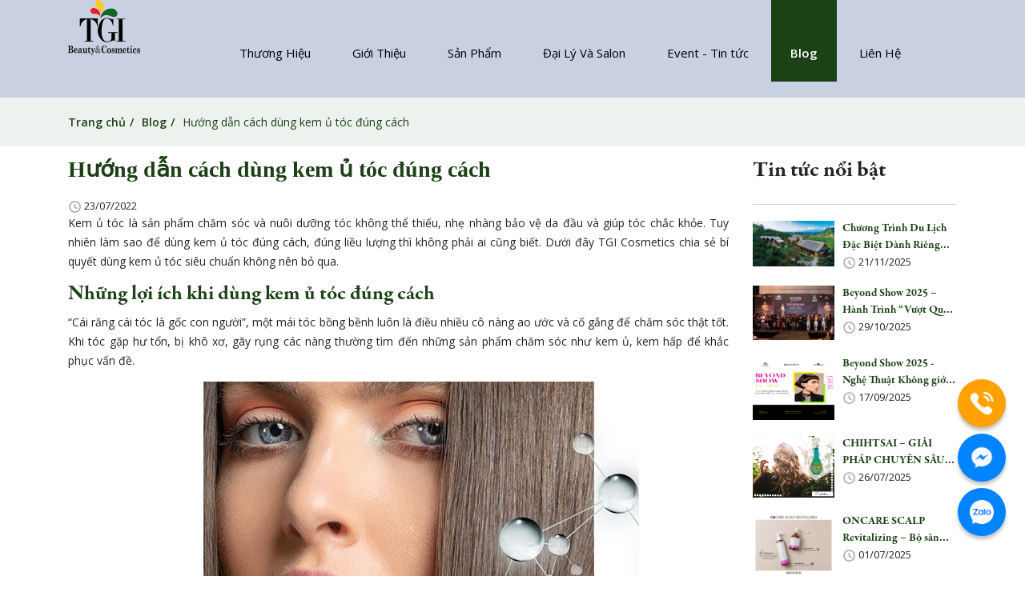

--- FILE ---
content_type: text/html; charset=UTF-8
request_url: https://tgicosmetics.com.vn/tin-tuc/dung-kem-u-toc-dung-cach
body_size: 10263
content:
<!DOCTYPE html>
<html lang="vi">

<head>
    <meta charset="utf-8">
    <link rel="shortcut icon" href="https://tgicosmetics.com.vn/uploads/images/logo.png" , type="image/x-icon" , sizes="16x16">
    <link rel="preconnect" href="https://fonts.googleapis.com">
    <link rel="preconnect" href="https://fonts.gstatic.com" crossorigin>
    <link
        href="https://fonts.googleapis.com/css2?family=Open+Sans:ital,wght@0,300;0,400;0,500;0,600;1,300;1,500&display=swap"
        rel="stylesheet">
    <link rel="stylesheet" href="https://maxcdn.bootstrapcdn.com/bootstrap/4.5.2/css/bootstrap.min.css">
            <meta name="robots" content="index, follow">
        <title>Bật mí bí quyết dùng kem ủ tóc đúng cách</title>
<meta name="description" content="Dùng kem ủ tóc đúng cách giúp mái tóc được chăm sóc kỹ lưỡng, luôn chắc khỏe, suôn mượt. Kem ủ tóc là sản phẩm chăm sóc và nuôi dưỡng tóc không thể thiếu, nhẹ nhàng bảo vệ da đầu và giúp tóc chắc khỏe.">
<meta name="keywords" content=", dùng kem ủ tóc đúng cách">
<meta property="og:locale" content="vi" />
<meta property="og:type" content="article" />
<meta property="og:author" content="GCO-GROUP" />
<meta property="og:title" content="Bật mí bí quyết dùng kem ủ tóc đúng cách" />
<meta property="og:description" content="Dùng kem ủ tóc đúng cách giúp mái tóc được chăm sóc kỹ lưỡng, luôn chắc khỏe, suôn mượt. Kem ủ tóc là sản phẩm chăm sóc và nuôi dưỡng tóc không thể thiếu, nhẹ nhàng bảo vệ da đầu và giúp tóc chắc khỏe." />
<meta property="og:image" content="/uploads/files/dung-kem-u-toc-dung-cach%20(6).jpg" />
<meta property="og:image:height" content="400" />
<meta property="og:image:width" content="400" />

<meta name="twitter:title" content="Bật mí bí quyết dùng kem ủ tóc đúng cách" />
<script type="application/ld+json">{"@context":"https:\/\/schema.org","@type":"WebPage","name":"B\u1eadt m\u00ed b\u00ed quy\u1ebft d\u00f9ng kem \u1ee7 t\u00f3c \u0111\u00fang c\u00e1ch"}</script>
    <meta name='revisit-after' content='1 days' />
    <meta name="copyright" content="GCO" />
    <meta http-equiv="X-UA-Compatible" content="IE=edge" />
    <meta name="geo.region" content="VN" />
    <meta name="geo.position" content="10.764338, 106.69208" />
    <meta name="geo.placename" content="Hà Nội" />
    <meta name="viewport" content="width=device-width, initial-scale=1.0">
    <meta name="_token" content="H3L94xBDJgzbVOCNHk5TTWmV5MAlvjee38jRnvTk" />
    <link rel="canonical" href="https://tgicosmetics.com.vn/tin-tuc/dung-kem-u-toc-dung-cach">
    <link rel="alternate" href="https://tgicosmetics.com.vn" hreflang="vi-vn" />

    <!--link css-->

    <link rel="stylesheet" type="text/css" title="" href="https://tgicosmetics.com.vn/public/frontend/css/toastr.min.css">

    <link rel="stylesheet" type="text/css" title="" href="https://tgicosmetics.com.vn/public/frontend/css/custom.css?v=1769320516">

    <link rel="stylesheet" type="text/css"
        href="https://cdnjs.cloudflare.com/ajax/libs/slick-carousel/1.8.1/slick.css" />

    <link rel="stylesheet" href="https://tgicosmetics.com.vn/public/frontend/css/global.css">

        <link rel="stylesheet" href="https://tgicosmetics.com.vn/public/frontend/css/blog-detail.css?v=1769320516" />

    
            <!-- Global site tag (gtag.js) - Google Analytics -->
        <script async src="https://www.googletagmanager.com/gtag/js?id=UA-247978451-1"></script>
        <script>
            window.dataLayer = window.dataLayer || [];

            function gtag() {
                dataLayer.push(arguments);
            }
            gtag('js', new Date());

            gtag('config', 'UA-247978451-1');
        </script>
    


    
</head>

<body>

    <noscript><iframe src="https://www.googletagmanager.com/ns.html?id="
            height="0" width="0" style="display:none;visibility:hidden"></iframe></noscript>

    
    
    <noscript><img height="1" width="1" style="display:none"
            src="https://www.facebook.com/tr?id=&ev=PageView&noscript=1" /></noscript>

    <div class="loadingcover" style="display: none;">
        <p class="csslder">
            <span class="csswrap">
                <span class="cssdot"></span>
                <span class="cssdot"></span>
                <span class="cssdot"></span>
            </span>
        </p>
    </div>
    <div class="search-outer">
        <div class="container">
            <div class="search-outer-inner">
                <form action="https://tgicosmetics.com.vn/search" method="GET">
                    <input type="text" name="s" value="" placeholder="Search" />
                    <div id="close">
                        <img src="https://tgicosmetics.com.vn/public/frontend/images/cancel.png" alt="" />
                    </div>
                </form>
                <span>Hit enter to search or ESC to close</span>
            </div>
        </div>
    </div>

    <div id="header" class="header">
            <div class="header-banner">
        <div id="carouselExampleSlidesOnly" class="carousel slide"
            data-ride="carousel">
            <div class="carousel-inner">
                            <div class="carousel-item active w-100">
                    
                                                                                                    </div>
                        </div>
        </div>
    </div>
        
        <div class="new_header_nav">
    <div class="container">
        <div class="row">
            <div class="col-2 col-lg-2">
              <a href="https://tgicosmetics.com.vn" class="header-left">
                <img src="https://tgicosmetics.com.vn/uploads/images/logo.png" alt="logo" class="logo" width="90px">
              </a>
            </div>
            <div class="col-10 col-lg-10">
                <div class="header-right">
                    <ul>
                                                                    <li class=" ">
                            <a href="https://tgicosmetics.com.vn/thuong-hieu" title="Thương Hiệu">Thương Hiệu</a>
                        </li>
                                                                                                                                        <li class=" ">
                            <a href="https://tgicosmetics.com.vn/gioi-thieu" title="Giới Thiệu">Giới Thiệu</a>
                        </li>
                                                                                                                                        <li class="page-product ">
                            <a href="https://tgicosmetics.com.vn/san-pham" title="Sản Phẩm">Sản Phẩm</a>
                        </li>
                                                                                                                                        <li class=" ">
                            <a href="https://tgicosmetics.com.vn/he-thong-dai-ly" title="Đại Lý Và Salon">Đại Lý Và Salon</a>
                        </li>
                                                                                            <li class=" ">
                            <a href="https://tgicosmetics.com.vn/danh-muc-tin-tuc/tin-tuc-su-kien" title="Event - Tin tức">Event - Tin tức</a>
                        </li>
                                                                                            <li class="page-blog ">
                            <a href="https://tgicosmetics.com.vn/danh-muc-tin-tuc/blog" title="Blog">Blog</a>
                        </li>
                                                                                            <li class=" ">
                            <a href="https://tgicosmetics.com.vn/lien-he" title="Liên Hệ">Liên Hệ</a>
                        </li>
                                                                </ul>
                </div>
                <div class="mobile-menu">
                    <div class="click">
                        <span class="line1"></span>
                        <span class="line2"></span>
                        <span class="line3"></span>
                    </div>
                </div>
            </div>
        </div>
    </div>
    </div>
    </div>


    <div id="content" class="ingredient-content">
    <div class="media-icons position-fixed">
    <a href="tel:0961091010" class="rounded-circle bg-orange d-flex
        justify-content-center align-items-center" style="box-shadow: 0px 4px 4px rgba(0, 0, 0, 0.25);">
        <img src="https://tgicosmetics.com.vn/uploads/images/icons/Calling.png" alt="icon"
            class="w-50">
    </a>
    <a href="https://www.facebook.com/messages/t/SelectiveVietNam" class="rounded-circle bg-blue d-flex
        justify-content-center align-items-center" style="box-shadow: 0px 4px 4px rgba(0, 0, 0, 0.25);">
        <img
            src="https://tgicosmetics.com.vn/uploads/images/icons/brand_facebook_messenger_icon_157342 1.png" alt="icon" class="w-50">
    </a>
    <a href="https://zalo.me/0961091010" target="_black" class="rounded-circle bg-blue d-flex
        justify-content-center align-items-center" style="box-shadow: 0px 4px 4px rgba(0, 0, 0, 0.25);">
        <img src="https://tgicosmetics.com.vn/uploads/images/icons/Group 279.png" alt="icon"
            class="w-50">
    </a>
</div>
    <div class="block-breadcummb">
        <div class="container">
            <div class="breadcrumb-custom">
                <a href="https://tgicosmetics.com.vn" class="bold">Trang chủ</a>
                <a href="https://tgicosmetics.com.vn/danh-muc-tin-tuc/blog" class="bold">Blog</a>
                <span>Hướng dẫn cách dùng kem ủ tóc đúng cách</span>
            </div>
        </div>
    </div>
    <div class="container">
        <div class="row blog">
            <div class="col-9">
                <div class="product-detail-name">
                    <h1 class="single-detail">Hướng dẫn cách dùng kem ủ tóc đúng cách</h1>
                </div>
                <div class="content-time">
                    <img src="https://tgicosmetics.com.vn/uploads/images//icons/Time Circle.png" alt="Hướng dẫn cách dùng kem ủ tóc đúng cách">
                    23/07/2022
                </div>
                <div class="content-single">
                    <p style="text-align:justify">Kem ủ t&oacute;c l&agrave; sản phẩm chăm s&oacute;c v&agrave; nu&ocirc;i dưỡng t&oacute;c kh&ocirc;ng thể thiếu, nhẹ nh&agrave;ng bảo vệ da đầu v&agrave; gi&uacute;p t&oacute;c chắc khỏe. Tuy nhi&ecirc;n l&agrave;m sao để d&ugrave;ng kem ủ t&oacute;c đ&uacute;ng c&aacute;ch, đ&uacute;ng liều lượng th&igrave; kh&ocirc;ng phải ai cũng biết. Dưới đ&acirc;y TGI Cosmetics chia sẻ b&iacute; quyết d&ugrave;ng kem ủ t&oacute;c si&ecirc;u chuẩn kh&ocirc;ng n&ecirc;n bỏ qua.</p>

<h2 style="text-align:justify">Những lợi &iacute;ch khi d&ugrave;ng kem ủ t&oacute;c đ&uacute;ng c&aacute;ch</h2>

<p style="text-align:justify">&ldquo;C&aacute;i răng c&aacute;i t&oacute;c l&agrave; gốc con người&rdquo;, một m&aacute;i t&oacute;c bồng bềnh lu&ocirc;n l&agrave; điều nhiều c&ocirc; n&agrave;ng ao ước v&agrave; cố gắng để chăm s&oacute;c thật tốt. Khi t&oacute;c gặp hư tổn, bị kh&ocirc; xơ, g&atilde;y rụng c&aacute;c n&agrave;ng thường t&igrave;m đến những sản phẩm chăm s&oacute;c như kem ủ, kem hấp để khắc phục vấn đề.</p>

<p style="text-align:center"><input alt="Dùng kem ủ tóc đúng cách giúp bảo vệ tóc một cách tốt nhất" src="/uploads/files/dung-kem-u-toc-dung-cach%20(4).jpg" style="height:543px; width:600px" type="image" /></p>

<p style="text-align:center">D&ugrave;ng kem ủ t&oacute;c đ&uacute;ng c&aacute;ch gi&uacute;p bảo vệ t&oacute;c một c&aacute;ch tốt nhất</p>

<p style="text-align:justify">Việc d&ugrave;ng kem ủ t&oacute;c đ&uacute;ng c&aacute;ch gi&uacute;p hiệu quả chăm s&oacute;c tốt nhất, m&aacute;i t&oacute;c chắc khỏe v&agrave; kh&ocirc;ng bị bết d&iacute;nh, tr&aacute;nh c&aacute;c t&aacute;c nh&acirc;n g&acirc;y hại b&ecirc;n ngo&agrave;i.</p>

<h2 style="text-align:justify">C&aacute;ch d&ugrave;ng kem ủ t&oacute;c đ&uacute;ng chuẩn mang đến hiệu quả cao</h2>

<p style="text-align:justify">Kem ủ t&oacute;c nu&ocirc;i dưỡng v&agrave; bảo vệ t&oacute;c khỏi c&aacute;c t&aacute;c nh&acirc;n g&acirc;y hại, chăm s&oacute;c t&oacute;c hư tổn sau mỗi lần tạo kiểu hay uốn nhuộm. Việc d&ugrave;ng kem ủ t&oacute;c đ&uacute;ng c&aacute;ch gi&uacute;p ph&aacute;t huy tối đa c&ocirc;ng dụng của sản phẩm, từ đ&oacute; sở hữu m&aacute;i t&oacute;c như &yacute;.</p>

<h3 style="text-align:justify">Lựa chọn kem ủ t&oacute;c chất lượng</h3>

<p style="text-align:justify">D&ugrave;ng kem ủ t&oacute;c đ&uacute;ng c&aacute;ch trước ti&ecirc;n phải chọn được sản phẩm chất lượng v&agrave; ph&ugrave; hợp với da đầu, t&igrave;nh trạng t&oacute;c. T&ugrave;y theo t&oacute;c kh&ocirc;, t&oacute;c g&atilde;y rụng, t&oacute;c dầu, t&oacute;c d&agrave;y,... để chọn được sản phẩm kem ủ th&iacute;ch hợp l&yacute;, ph&aacute;t huy tối đa c&ocirc;ng dụng.&nbsp;</p>

<p style="text-align:justify">Với những m&aacute;i t&oacute;c xơ, kh&ocirc; hay chẻ ngọn, kem ủ chứa nhiều dưỡng chất như: Keratin, collagen, c&aacute;c chất cấp ẩm tự nhi&ecirc;n như dầu macca, dầu oliu&hellip; l&agrave; giải ph&aacute;p chăm s&oacute;c ho&agrave;n hảo. Nếu sở hữu m&aacute;i t&oacute;c dầu th&igrave; những sản phẩm kem ủ với tinh chất từ thi&ecirc;n nhi&ecirc;n sẽ gi&uacute;p nu&ocirc;i dưỡng t&oacute;c một c&aacute;ch tốt nhất, hạn chế tiết dầu thừa bết t&oacute;c.</p>

<p style="text-align:justify">B&ecirc;n cạnh th&agrave;nh phần chiết xuất, lựa chọn kem ủ t&oacute;c đến từ những thương hiệu nổi tiếng, cao cấp, chất lượng gi&uacute;p mang đến m&aacute;i t&oacute;c đẹp, chắc khỏe v&agrave; bảo vệ khỏi c&aacute;c t&aacute;c nh&acirc;n b&ecirc;n ngo&agrave;i.</p>

<h3 style="text-align:justify">Hướng dẫn sử dụng kem ủ t&oacute;c</h3>

<p style="text-align:justify">Khi đ&atilde; chọn được sản phẩm ưng &yacute;, cần biết c&aacute;ch d&ugrave;ng kem ủ t&oacute;c đ&uacute;ng đắn để đạt hiệu quả cao nhất khi chăm s&oacute;c, nu&ocirc;i dưỡng v&agrave; phục hồi hư tổn.</p>

<p style="text-align:center"><input alt="Cách dùng kem ủ tóc được nhiều chị em quan tâm hiện nay" src="/uploads/files/dung-kem-u-toc-dung-cach%20(2).jpg" style="height:600px; width:600px" type="image" /></p>

<p style="text-align:center">C&aacute;ch d&ugrave;ng kem ủ t&oacute;c được nhiều chị em quan t&acirc;m hiện nay</p>

<p style="text-align:justify">Trước ti&ecirc;n, cần l&agrave;m sạch t&oacute;c bằng c&aacute;ch gội đầu, kh&ocirc;ng n&ecirc;n ủ kem trong t&igrave;nh trạng t&oacute;c đầy bụi bẩn, sẽ kh&ocirc;ng thể hấp thu hết dưỡng chất. Khi ủ t&oacute;c, cần chia t&oacute;c l&agrave;m 3 hoặc 4 phần t&ugrave;y theo độ d&agrave;i t&oacute;c, thoa kem đều những phần đ&atilde; chia, kh&ocirc;ng b&ocirc;i trực tiếp v&agrave;o da dầu. Sau đ&oacute; d&ugrave;ng tay massage t&oacute;c nhẹ nh&agrave;ng, để dễ d&agrave;ng hấp thu c&aacute;c dưỡng chất.</p>

<p style="text-align:center"><input alt="Ủ tóc với khăn sạch" src="/uploads/files/dung-kem-u-toc-dung-cach%20(5).jpg" style="height:600px; width:600px" type="image" /></p>

<p style="text-align:center">Ủ t&oacute;c với khăn sạch</p>

<p style="text-align:justify">Tiến h&agrave;nh cố định t&oacute;c bằng mũ tắm hoặc khăn b&ocirc;ng sạch sau khi thoa kem để gi&uacute;p t&oacute;c nhanh kh&ocirc; r&aacute;o v&agrave; c&oacute; th&ecirc;m thời gian ngấm dưỡng chất. T&ugrave;y theo từng loại t&oacute;c v&agrave; hướng dẫn sử dụng tr&ecirc;n từng sản phẩm kem ủ để c&oacute; thời gian ủ t&oacute;c đ&uacute;ng chuẩn. Khi đ&atilde; đạt thời gian ủ, cần xả t&oacute;c thật sạch với nước m&aacute;t v&agrave; sấy t&oacute;c ở nhiệt độ vừa phải, đủ kh&ocirc; r&aacute;o.</p>

<h3 style="text-align:justify">Lưu &yacute; khi sử dụng kem ủ t&oacute;c</h3>

<p style="text-align:justify">Ngo&agrave;i ra để đạt hiệu quả tối ưu, cần lưu &yacute; một số điều li&ecirc;n quan đến sản phẩm v&agrave; thời gian sử dụng. Cụ thể, khi chọn kem ủ, n&ecirc;n tr&aacute;nh c&aacute;c sản phẩm c&oacute; m&ugrave;i hương liệu qu&aacute; nồng, chứa nhiều h&oacute;a chất kh&ocirc;ng tốt cho t&oacute;c. Chỉ n&ecirc;n ủ t&oacute;c 1-2 tuần/lần, tr&aacute;nh lạm dụng khiến da đầu mất lớp dầu bảo vệ tự nhi&ecirc;n v&agrave; c&oacute; hiện tượng bết t&oacute;c nhanh hơn.</p>

<h2 style="text-align:justify">Chăm s&oacute;c t&oacute;c hiệu quả với những sản phẩm kem ủ cao cấp</h2>

<p style="text-align:justify">Nhằm gi&uacute;p n&agrave;ng t&igrave;m chọn được loại kem ủ ph&ugrave; hợp, dưới đ&acirc;y l&agrave; một số sản phẩm kem ủ t&oacute;c cao cấp c&oacute; thể tham khảo:</p>

<h3 style="text-align:justify">Kem ủ t&oacute;c Macadamia phục hồi</h3>

<p style="text-align:justify">Nhắc đến kem ủ t&oacute;c chất lượng kh&ocirc;ng thể bỏ qua sản phẩm kem ủ t&oacute;c phục hồi nh&agrave; Macadamia. Đ&acirc;y l&agrave; sản phẩm kem ủ duy nhất chiết xuất ch&iacute;nh từ tinh dầu Macadamia v&agrave; Argan cam kết th&agrave;nh phần an to&agrave;n, l&agrave;nh t&iacute;nh 100%. Ngo&agrave;i ra, c&ograve;n chứa tinh dầu c&acirc;y tr&agrave;, hoa c&uacute;c, nha đam, tảo chiết xuất&hellip; gi&uacute;p t&oacute;c trẻ h&oacute;a cũng như tăng độ đ&agrave;n hồi. Lựa chọn sử dụng sản phẩm n&agrave;y kh&ocirc;ng chỉ chăm s&oacute;c t&oacute;c chắc khỏe từ b&ecirc;n trong m&agrave; c&ograve;n bảo vệ khỏi c&aacute;c t&aacute;c nh&acirc;n g&acirc;y hại b&ecirc;n ngo&agrave;i.</p>

<p style="text-align:center"><input alt="Kem ủ tóc chất lượng đến từ thương hiệu Macadamia" src="/uploads/files/dung-kem-u-toc-dung-cach%20(6).jpg" style="height:400px; width:600px" type="image" /></p>

<p style="text-align:center">Kem ủ t&oacute;c chất lượng đến từ thương hiệu Macadamia</p>

<h3 style="text-align:justify">Kem hấp t&oacute;c si&ecirc;u mượt - Hair Cream Astistic Flair</h3>

<p style="text-align:justify">Kem hấp t&oacute;c si&ecirc;u mượt Hair Cream Astistic Flair l&agrave; d&ograve;ng kem ủ kh&ocirc;ng n&ecirc;n bỏ qua. Sản phẩm với chiết xuất từ tinh dầu Jojoba gi&uacute;p dưỡng ẩm s&acirc;u, chống oxy h&oacute;a cũng như tạo lớp m&agrave;ng bọc bảo vệ t&oacute;c hiệu quả.</p>

<p style="text-align:center"><input alt="Kem ủ tóc Hair Cream Astistic Flair là sản phẩm chăm sóc tóc siêu mượt đến từ Selective" src="/uploads/files/dung-kem-u-toc-dung-cach%20(1).jpg" style="height:600px; width:600px" type="image" /></p>

<p style="text-align:center">Kem ủ t&oacute;c Hair Cream Astistic Flair l&agrave; sản phẩm chăm s&oacute;c t&oacute;c si&ecirc;u mượt đến từ Selective</p>

<p style="text-align:justify">Sản phẩm organic 100%, kh&ocirc;ng chứa th&agrave;nh phần từ động vật, kh&ocirc;ng lo về c&aacute;c vấn đề k&iacute;ch ứng.</p>

<h3 style="text-align:justify">Kem hấp dưỡng ẩm chiết xuất từ trứng c&aacute; tầm - CAVIAR LUXURY MASK&nbsp;&nbsp;</h3>

<p style="text-align:justify">Kem hấp dưỡng ẩm Caviar Luxury Mask l&agrave; d&ograve;ng sản phẩm chăm s&oacute;c t&oacute;c đặc biệt với chiết xuất trứng c&aacute; tầm chứa nhiều dưỡng chất như: Collagen, Keratin Vitamin v&agrave; c&aacute;c axit b&eacute;o như Omega 3, 6 v&agrave; 9.</p>

<p style="text-align:center"><input alt="Chăm sóc tóc đúng cách với sản phẩm kem ủ tóc Caviar Sublime" src="/uploads/files/dung-kem-u-toc-dung-cach%20(3).jpg" style="height:602px; width:600px" type="image" /></p>

<p style="text-align:center">Chăm s&oacute;c t&oacute;c đ&uacute;ng c&aacute;ch với sản phẩm kem ủ t&oacute;c Caviar Sublime</p>

<p style="text-align:justify">Được sản xuất từ những th&agrave;nh phần dưỡng chất cao cấp c&ugrave;ng c&ocirc;ng nghệ hiện đại bậc nhất tại Italy, Caviar Sublime mang đến khả năng phục hồi hư tổn cho mọi loại t&oacute;c. Trứng c&aacute; tầm được v&iacute; như v&agrave;ng đen qu&yacute; gi&aacute; của mỹ phẩm, gi&uacute;p chống oxy h&oacute;a cho t&oacute;c v&agrave; bảo vệ da đầu hiệu quả.</p>

<p style="text-align:justify">Sản phẩm c&oacute; kết cấu đặc mịn, dễ d&agrave;ng b&aacute;m v&agrave;o từng sợi t&oacute;c cũng như ph&aacute;t huy tối đa c&ocirc;ng dụng, cho m&aacute;i t&oacute;c mềm mượt, khỏe mạnh. M&ugrave;i hương sang trọng, quyến rũ cực kỳ dễ chịu khi sử dụng.</p>

<p style="text-align:justify">Tr&ecirc;n đ&acirc;y l&agrave; những chia sẻ về d&ugrave;ng kem ủ t&oacute;c đ&uacute;ng c&aacute;ch. B&ecirc;n cạnh việc sử dụng đ&uacute;ng c&aacute;ch th&igrave; việc chọn sản phẩm kem ủ chất lượng l&agrave; rất cần thiết. Để mua được sản phẩm ch&iacute;nh h&atilde;ng, li&ecirc;n hệ ngay TGI Cosmetics.</p>

<p style="text-align:justify">TGI Cosmetics l&agrave; đơn vị đ&atilde; c&oacute; nhiều năm hoạt động tr&ecirc;n thị trường trong lĩnh vực cung cấp sản phẩm tạo mẫu v&agrave; chăm s&oacute;c t&oacute;c cho Salon. Đảm bảo sản phẩm ch&iacute;nh h&atilde;ng, l&agrave; đơn vị ph&acirc;n phối độc quyền của nhiều thương hiệu nổi tiếng thế giới. Li&ecirc;n hệ với TGI qua th&ocirc;ng tin dưới đ&acirc;y để nhận tư vấn v&agrave; b&aacute;o gi&aacute; cũng như ch&iacute;nh s&aacute;ch đặc biệt d&agrave;nh cho đối t&aacute;c.</p>

<p style="text-align:justify">C&Ocirc;NG TY TNHH QUỐC TẾ TR&Agrave; GIANG</p>

<ul>
	<li style="text-align:justify">Trụ sở: Số 54A đường Đ&ecirc; Quai, phường Tứ Li&ecirc;n, quận T&acirc;y Hồ, H&agrave; Nội</li>
	<li style="text-align:justify">Điện thoại: (024) 37195406</li>
	<li style="text-align:justify">Website: <a href="https://tgicosmetics.com.vn/">https://tgicosmetics.com.vn/</a></li>
	<li style="text-align:justify">Hotline: 0961091010 - Fax: (024) 62700863</li>
	<li style="text-align:justify">Email: <a href="mailto:infor@tgigroup.vn">infor@tgigroup.vn</a></li>
</ul>
                </div>
            </div>
            <div class="col-3">
                <div class="bold tab-title">
                    Tin tức nổi bật
                </div>
                                <div class="d-flex tab" style="width: 100%;">
                    <div class="tab-img">
                        <a href="https://tgicosmetics.com.vn/tin-tuc/chuong-trinh-du-lich-dac-biet-danh-rieng-cho-khach-hang-salon-tour-trai-nghiem-van-hoa-tay-bac-chieng-di-moc-chau">
                            <img src="https://tgicosmetics.com.vn/uploads/files/z7236445934448_91c6034123dcc556b776d9cf9980b802.jpg" alt="Chương Trình Du Lịch Đặc Biệt Dành Riêng Cho Khách Hàng Salon – Tour Trải Nghiệm Văn Hoá Tây Bắc Chiềng Đi (Mộc Châu)">
                        </a>
                    </div>
                    <div class="tab-content">
                        <div class="bold tab-text">
                            <a href="https://tgicosmetics.com.vn/tin-tuc/chuong-trinh-du-lich-dac-biet-danh-rieng-cho-khach-hang-salon-tour-trai-nghiem-van-hoa-tay-bac-chieng-di-moc-chau">Chương Trình Du Lịch Đặc Biệt Dành Riêng Cho Khách Hàng Salon – Tour Trải Nghiệm Văn Hoá Tây Bắc Chiềng Đi (Mộc Châu)</a>
                        </div>
                        <div class="content-time">
                            <img src="https://tgicosmetics.com.vn/uploads/images/icons/Time Circle.png" alt="Chương Trình Du Lịch Đặc Biệt Dành Riêng Cho Khách Hàng Salon – Tour Trải Nghiệm Văn Hoá Tây Bắc Chiềng Đi (Mộc Châu)">
                            21/11/2025
                        </div>
                    </div>
                </div>
                                <div class="d-flex tab" style="width: 100%;">
                    <div class="tab-img">
                        <a href="https://tgicosmetics.com.vn/tin-tuc/beyond-show-2025-hanh-trinh-vuot-qua-moi-gioi-han-khep-lai-ruc-ro">
                            <img src="https://tgicosmetics.com.vn/uploads/files/IMG_8309.jpeg" alt="Beyond Show 2025 – Hành Trình “Vượt Qua Mọi Giới Hạn” Khép Lại Rực Rỡ">
                        </a>
                    </div>
                    <div class="tab-content">
                        <div class="bold tab-text">
                            <a href="https://tgicosmetics.com.vn/tin-tuc/beyond-show-2025-hanh-trinh-vuot-qua-moi-gioi-han-khep-lai-ruc-ro">Beyond Show 2025 – Hành Trình “Vượt Qua Mọi Giới Hạn” Khép Lại Rực Rỡ</a>
                        </div>
                        <div class="content-time">
                            <img src="https://tgicosmetics.com.vn/uploads/images/icons/Time Circle.png" alt="Beyond Show 2025 – Hành Trình “Vượt Qua Mọi Giới Hạn” Khép Lại Rực Rỡ">
                            29/10/2025
                        </div>
                    </div>
                </div>
                                <div class="d-flex tab" style="width: 100%;">
                    <div class="tab-img">
                        <a href="https://tgicosmetics.com.vn/tin-tuc/beyond-show-2025-nghe-thuat-khong-gioi-han-tu-selective-professional">
                            <img src="https://tgicosmetics.com.vn/uploads/files/chihtsai/show%202025/1.png" alt="Beyond Show 2025 - Nghệ Thuật Không giới Hạn từ Selective Professional">
                        </a>
                    </div>
                    <div class="tab-content">
                        <div class="bold tab-text">
                            <a href="https://tgicosmetics.com.vn/tin-tuc/beyond-show-2025-nghe-thuat-khong-gioi-han-tu-selective-professional">Beyond Show 2025 - Nghệ Thuật Không giới Hạn từ Selective Professional</a>
                        </div>
                        <div class="content-time">
                            <img src="https://tgicosmetics.com.vn/uploads/images/icons/Time Circle.png" alt="Beyond Show 2025 - Nghệ Thuật Không giới Hạn từ Selective Professional">
                            17/09/2025
                        </div>
                    </div>
                </div>
                                <div class="d-flex tab" style="width: 100%;">
                    <div class="tab-img">
                        <a href="https://tgicosmetics.com.vn/tin-tuc/chihtsai-giai-phap-chuyen-sau-cho-da-dau-gau-ngua-rung-toc">
                            <img src="https://tgicosmetics.com.vn/uploads/files/206456469_4076102889175561_4769186152209369217_n.jpg" alt="CHIHTSAI – GIẢI PHÁP CHUYÊN SÂU CHO DA ĐẦU GÀU NGỨA &amp; RỤNG TÓC">
                        </a>
                    </div>
                    <div class="tab-content">
                        <div class="bold tab-text">
                            <a href="https://tgicosmetics.com.vn/tin-tuc/chihtsai-giai-phap-chuyen-sau-cho-da-dau-gau-ngua-rung-toc">CHIHTSAI – GIẢI PHÁP CHUYÊN SÂU CHO DA ĐẦU GÀU NGỨA &amp; RỤNG TÓC</a>
                        </div>
                        <div class="content-time">
                            <img src="https://tgicosmetics.com.vn/uploads/images/icons/Time Circle.png" alt="CHIHTSAI – GIẢI PHÁP CHUYÊN SÂU CHO DA ĐẦU GÀU NGỨA &amp; RỤNG TÓC">
                            26/07/2025
                        </div>
                    </div>
                </div>
                                <div class="d-flex tab" style="width: 100%;">
                    <div class="tab-img">
                        <a href="https://tgicosmetics.com.vn/tin-tuc/oncare-scalp-revitalizing-bo-san-pham-chong-rung-toc-sieu-dac-tri-tu-hoa-mau-don">
                            <img src="https://tgicosmetics.com.vn/uploads/files/hemp%20vegan/REDENSYL.png" alt="ONCARE SCALP Revitalizing – Bộ sản phẩm chống rụng tóc siêu đặc trị từ hoa Mẫu Đơn">
                        </a>
                    </div>
                    <div class="tab-content">
                        <div class="bold tab-text">
                            <a href="https://tgicosmetics.com.vn/tin-tuc/oncare-scalp-revitalizing-bo-san-pham-chong-rung-toc-sieu-dac-tri-tu-hoa-mau-don">ONCARE SCALP Revitalizing – Bộ sản phẩm chống rụng tóc siêu đặc trị từ hoa Mẫu Đơn</a>
                        </div>
                        <div class="content-time">
                            <img src="https://tgicosmetics.com.vn/uploads/images/icons/Time Circle.png" alt="ONCARE SCALP Revitalizing – Bộ sản phẩm chống rụng tóc siêu đặc trị từ hoa Mẫu Đơn">
                            01/07/2025
                        </div>
                    </div>
                </div>
                                <div class="d-flex tab" style="width: 100%;">
                    <div class="tab-img">
                        <a href="https://tgicosmetics.com.vn/tin-tuc/dong-san-pham-cham-soc-hemp-100-cong-thuc-thuan-chay-cho-mai-toc-dep-tu-nhien">
                            <img src="https://tgicosmetics.com.vn/uploads/files/hemp%20vegan/421948242_800707702095226_6794871429406736188_n.jpg" alt="DÒNG SẢN PHẨM CHĂM SÓC HEMP 100% CÔNG THỨC THUẦN CHAY CHO MÁI TÓC ĐẸP TỰ NHIÊN">
                        </a>
                    </div>
                    <div class="tab-content">
                        <div class="bold tab-text">
                            <a href="https://tgicosmetics.com.vn/tin-tuc/dong-san-pham-cham-soc-hemp-100-cong-thuc-thuan-chay-cho-mai-toc-dep-tu-nhien">DÒNG SẢN PHẨM CHĂM SÓC HEMP 100% CÔNG THỨC THUẦN CHAY CHO MÁI TÓC ĐẸP TỰ NHIÊN</a>
                        </div>
                        <div class="content-time">
                            <img src="https://tgicosmetics.com.vn/uploads/images/icons/Time Circle.png" alt="DÒNG SẢN PHẨM CHĂM SÓC HEMP 100% CÔNG THỨC THUẦN CHAY CHO MÁI TÓC ĐẸP TỰ NHIÊN">
                            22/10/2024
                        </div>
                    </div>
                </div>
                                <div class="d-flex tab" style="width: 100%;">
                    <div class="tab-img">
                        <a href="https://tgicosmetics.com.vn/tin-tuc/thong-bao-thay-doi-mau-sac-bao-bi-bo-san-pham-hemp">
                            <img src="https://tgicosmetics.com.vn/uploads/images/SP%20M%E1%BB%9Bi%20SE%205.23/Ceo%209.23/VN%20POST%2020.10.23/SE%20Posts%202-25.png" alt="THÔNG BÁO  THAY ĐỔI MÀU SẮC BAO BÌ BỘ SẢN PHẨM HEMP">
                        </a>
                    </div>
                    <div class="tab-content">
                        <div class="bold tab-text">
                            <a href="https://tgicosmetics.com.vn/tin-tuc/thong-bao-thay-doi-mau-sac-bao-bi-bo-san-pham-hemp">THÔNG BÁO  THAY ĐỔI MÀU SẮC BAO BÌ BỘ SẢN PHẨM HEMP</a>
                        </div>
                        <div class="content-time">
                            <img src="https://tgicosmetics.com.vn/uploads/images/icons/Time Circle.png" alt="THÔNG BÁO  THAY ĐỔI MÀU SẮC BAO BÌ BỘ SẢN PHẨM HEMP">
                            26/03/2024
                        </div>
                    </div>
                </div>
                                <div class="view-more">
                    <a href="https://tgicosmetics.com.vn/tin-tuc"><button type="button" class="btn btn-light">Xem thêm</button></a>
                </div>
                <div class="bold tab-title">
                    Sản phẩm nổi bật
                </div>
                                <div class="d-flex tab" style="width: 100%;">
                    <div class="tab-img">
                        <a href="https://tgicosmetics.com.vn/san-pham/hemp-elixir-tinh-dau-phuc-hoi-hu-ton-duong-am-chuyen-sau">
                            <img src="https://tgicosmetics.com.vn/uploads/files/hemp%20vegan/4.png" alt="HEMP Elixir Tinh dầu phục hồi hư tổn dưỡng ẩm chuyên sâu">
                        </a>
                    </div>
                    <div class="tab-content">
                        <div class="bold tab-text">
                            <a href="https://tgicosmetics.com.vn/san-pham/hemp-elixir-tinh-dau-phuc-hoi-hu-ton-duong-am-chuyen-sau">HEMP Elixir Tinh dầu phục hồi hư tổn dưỡng ẩm chuyên sâu</a>
                        </div>
                                                    Giá liên hệ
                                            </div>
                </div>
                                <div class="d-flex tab" style="width: 100%;">
                    <div class="tab-img">
                        <a href="https://tgicosmetics.com.vn/san-pham/hemp-mask-kem-hap-dieu-tri-duong-am-chuyen-sau-cho-toc-kho-va-de-gay">
                            <img src="https://tgicosmetics.com.vn/uploads/files/hemp%20vegan/3.png" alt="HEMP Mask Kem hấp điều trị dưỡng ẩm chuyên sâu cho tóc khô và dễ gãy">
                        </a>
                    </div>
                    <div class="tab-content">
                        <div class="bold tab-text">
                            <a href="https://tgicosmetics.com.vn/san-pham/hemp-mask-kem-hap-dieu-tri-duong-am-chuyen-sau-cho-toc-kho-va-de-gay">HEMP Mask Kem hấp điều trị dưỡng ẩm chuyên sâu cho tóc khô và dễ gãy</a>
                        </div>
                                                    Giá liên hệ
                                            </div>
                </div>
                                <div class="d-flex tab" style="width: 100%;">
                    <div class="tab-img">
                        <a href="https://tgicosmetics.com.vn/san-pham/hemp-conditioner-dau-xa-duong-am-danh-cho-toc-kho-va-de-gay">
                            <img src="https://tgicosmetics.com.vn/uploads/files/hemp%20vegan/2.png" alt="HEMP Conditioner Dầu xả dưỡng ẩm dành cho tóc khô và dễ gãy">
                        </a>
                    </div>
                    <div class="tab-content">
                        <div class="bold tab-text">
                            <a href="https://tgicosmetics.com.vn/san-pham/hemp-conditioner-dau-xa-duong-am-danh-cho-toc-kho-va-de-gay">HEMP Conditioner Dầu xả dưỡng ẩm dành cho tóc khô và dễ gãy</a>
                        </div>
                                                    Giá liên hệ
                                            </div>
                </div>
                                <div class="d-flex tab" style="width: 100%;">
                    <div class="tab-img">
                        <a href="https://tgicosmetics.com.vn/san-pham/hemp-shampoo-dau-goi-duong-am-danh-cho-toc-kho-va-de-gay">
                            <img src="https://tgicosmetics.com.vn/uploads/files/hemp%20vegan/1.png" alt="HEMP Shampoo Dầu gội dưỡng ẩm dành cho tóc khô và dễ gãy">
                        </a>
                    </div>
                    <div class="tab-content">
                        <div class="bold tab-text">
                            <a href="https://tgicosmetics.com.vn/san-pham/hemp-shampoo-dau-goi-duong-am-danh-cho-toc-kho-va-de-gay">HEMP Shampoo Dầu gội dưỡng ẩm dành cho tóc khô và dễ gãy</a>
                        </div>
                                                    Giá liên hệ
                                            </div>
                </div>
                                <div class="d-flex tab" style="width: 100%;">
                    <div class="tab-img">
                        <a href="https://tgicosmetics.com.vn/san-pham/oncare-scalp-revitalizing-shampoo-dau-goi-dieu-tri-toc-rung">
                            <img src="https://tgicosmetics.com.vn/uploads/images/SP%20M%E1%BB%9Bi%20SE%205.23/6%20my%20pham.png" alt="Oncare Scalp Revitalizing Shampoo - Dầu gội điều trị tóc rụng">
                        </a>
                    </div>
                    <div class="tab-content">
                        <div class="bold tab-text">
                            <a href="https://tgicosmetics.com.vn/san-pham/oncare-scalp-revitalizing-shampoo-dau-goi-dieu-tri-toc-rung">Oncare Scalp Revitalizing Shampoo - Dầu gội điều trị tóc rụng</a>
                        </div>
                                                    Giá liên hệ
                                            </div>
                </div>
                                <div class="d-flex tab" style="width: 100%;">
                    <div class="tab-img">
                        <a href="https://tgicosmetics.com.vn/san-pham/oncare-scalp-revitalizing-treatment-tinh-chat-dieu-tri-toc-rung-chuyen-sau">
                            <img src="https://tgicosmetics.com.vn/uploads/images/SP%20M%E1%BB%9Bi%20SE%205.23/5%20my%20pham.png" alt="Oncare Scalp Revitalizing Treatment Tinh chất điều trị tóc rụng chuyên sâu">
                        </a>
                    </div>
                    <div class="tab-content">
                        <div class="bold tab-text">
                            <a href="https://tgicosmetics.com.vn/san-pham/oncare-scalp-revitalizing-treatment-tinh-chat-dieu-tri-toc-rung-chuyen-sau">Oncare Scalp Revitalizing Treatment Tinh chất điều trị tóc rụng chuyên sâu</a>
                        </div>
                                                    Giá liên hệ
                                            </div>
                </div>
                                <div class="d-flex tab" style="width: 100%;">
                    <div class="tab-img">
                        <a href="https://tgicosmetics.com.vn/san-pham/oncare-repair-smoothing-fluid-tinh-chat-duong-phuc-hoi-toc-hu-ton-tuc-thi">
                            <img src="https://tgicosmetics.com.vn/uploads/images/SP%20M%E1%BB%9Bi%20SE%205.23/7%20my%20pham.png" alt="Oncare Repair Smoothing Fluid - Tinh chất dưỡng phục hồi tóc hư tổn tức thì">
                        </a>
                    </div>
                    <div class="tab-content">
                        <div class="bold tab-text">
                            <a href="https://tgicosmetics.com.vn/san-pham/oncare-repair-smoothing-fluid-tinh-chat-duong-phuc-hoi-toc-hu-ton-tuc-thi">Oncare Repair Smoothing Fluid - Tinh chất dưỡng phục hồi tóc hư tổn tức thì</a>
                        </div>
                                                    Giá liên hệ
                                            </div>
                </div>
                                <div class="view-more">
                    <a href="https://tgicosmetics.com.vn/san-pham?t=noi-bat"><button type="button" class="btn btn-light">Xem thêm</button></a>
                </div>
            </div>
        </div>
    </div>

    <div class="related-news">
        <div class="container">
            <div class="d-flex related-product-header">
                <h3>
                    Tin tức liên quan
                </h3>
            </div>
            <div class="row">

                <div class="carousel-inner carousel-slide">
                                    <div class="card">
                        <a href="https://tgicosmetics.com.vn/tin-tuc/dau-goi-lam-phong-toc">
                            <img class="card-img-top" src="https://tgicosmetics.com.vn/uploads/files/dau-goi-lam-phong-toc-2.jpg" alt="Bỏ túi cách chọn dầu gội làm phồng tóc bồng bềnh sức sống " title="Bỏ túi cách chọn dầu gội làm phồng tóc bồng bềnh sức sống " />
                        </a>
                        <div class="card-body">
                            <a href="https://tgicosmetics.com.vn/tin-tuc/dau-goi-lam-phong-toc">
                                <h2 class="title-ver2">
                                    Bỏ túi cách chọn dầu gội làm phồng tóc bồng bềnh sức sống 
                                </h2>
                            </a>
                            <p class="sub-title">Dầu gội làm phồng tóc giúp tăng độ bồng bềnh cho mái tóc, cải thiện các tình trạng hư tổn như gãy rụng, khô xơ.</p>
                            <div class="feedback-view-more">
                                <a href="https://tgicosmetics.com.vn/tin-tuc/dau-goi-lam-phong-toc">
                                    <span class="view-more-text">Xem chi tiết</span>
                                    <img class="view-more-img" src="https://tgicosmetics.com.vn/uploads/images/icons/Vector 2.png" alt="Xem chi tiết">
                                </a>
                            </div>
                        </div>
                    </div>
                                    <div class="card">
                        <a href="https://tgicosmetics.com.vn/tin-tuc/dau-duong-toc-kho-xo">
                            <img class="card-img-top" src="https://tgicosmetics.com.vn/uploads/files/dau-duong-toc-kho-xo-3.jpg" alt="Công dụng của dầu dưỡng tóc và cách chọn dầu dưỡng tóc khô xơ phù hợp" title="Công dụng của dầu dưỡng tóc và cách chọn dầu dưỡng tóc khô xơ phù hợp" />
                        </a>
                        <div class="card-body">
                            <a href="https://tgicosmetics.com.vn/tin-tuc/dau-duong-toc-kho-xo">
                                <h2 class="title-ver2">
                                    Công dụng của dầu dưỡng tóc và cách chọn dầu dưỡng tóc khô xơ phù hợp
                                </h2>
                            </a>
                            <p class="sub-title">Dầu dưỡng tóc khô xơ giúp chăm sóc tóc từ sâu bên trong, mang đến mái tóc khỏe mạnh, mượt mà.</p>
                            <div class="feedback-view-more">
                                <a href="https://tgicosmetics.com.vn/tin-tuc/dau-duong-toc-kho-xo">
                                    <span class="view-more-text">Xem chi tiết</span>
                                    <img class="view-more-img" src="https://tgicosmetics.com.vn/uploads/images/icons/Vector 2.png" alt="Xem chi tiết">
                                </a>
                            </div>
                        </div>
                    </div>
                                    <div class="card">
                        <a href="https://tgicosmetics.com.vn/tin-tuc/thuoc-nhuom-toc-loai-nao-tot">
                            <img class="card-img-top" src="https://tgicosmetics.com.vn/uploads/files/thuoc-nhuom-toc-loai-nao-tot-nhat-1.jpg" alt="Thuốc nhuộm tóc loại nào tốt và nên chọn thuốc nhuộm như thế nào?" title="Thuốc nhuộm tóc loại nào tốt và nên chọn thuốc nhuộm như thế nào?" />
                        </a>
                        <div class="card-body">
                            <a href="https://tgicosmetics.com.vn/tin-tuc/thuoc-nhuom-toc-loai-nao-tot">
                                <h2 class="title-ver2">
                                    Thuốc nhuộm tóc loại nào tốt và nên chọn thuốc nhuộm như thế nào?
                                </h2>
                            </a>
                            <p class="sub-title">Thuốc nhuộm tóc loại nào tốt, đảm bảo lên màu đẹp, an toàn, không bị xót da đầu và không hư hại khô xơ tóc sau nhuộm.</p>
                            <div class="feedback-view-more">
                                <a href="https://tgicosmetics.com.vn/tin-tuc/thuoc-nhuom-toc-loai-nao-tot">
                                    <span class="view-more-text">Xem chi tiết</span>
                                    <img class="view-more-img" src="https://tgicosmetics.com.vn/uploads/images/icons/Vector 2.png" alt="Xem chi tiết">
                                </a>
                            </div>
                        </div>
                    </div>
                                </div>
            </div>
        </div>
    </div>
</div>

    <div id="footer" class="footer">
    <div class="container">
        <div class="row">
            <div class="col-12">
                <a href="https://tgicosmetics.com.vn">
                    <img src="https://tgicosmetics.com.vn/uploads/images/logo-footer.png" alt="CÔNG TY TNHH QUỐC TẾ TRÀ GIANG" class="footer-logo">
                </a>
            </div>
        </div>
        <div class="flex row">
            <div class="col-sm-5 footer-info">
                <div>
                    <span class="font-weight-bold" >
                        CÔNG TY TNHH QUỐC TẾ TRÀ GIANG
                    </span>
                </div>
                <div class="d-flex">
                    <div>
                        <img src="https://tgicosmetics.com.vn/uploads/images/icons/Location.png" alt="" >
                    </div>
                    <span class="txt-info"><span class="bold">Trụ sở:</span>
                        Số 54A đường Đê Quai, phường Tứ Liên, quận Tây Hồ, Hà Nội
                    </span>
                </div>
                <div class="d-flex">
                    <div>
                        <img src="https://tgicosmetics.com.vn/uploads/images/icons/Call.svg" alt="" >
                    </div>
                    <span class="txt-info">(024) 37195406
                    </span>
                </div>
                <div class="d-flex">
                    <div>
                        <img src="https://tgicosmetics.com.vn/uploads/images/icons/Call.svg" alt="" >
                    </div>
                    <span class="txt-info">0961091010 <span class="bold"> Fax:</span> (024) 62700863
                    </span>
                </div>
                <div class="d-flex">
                    <div>
                        <img src="https://tgicosmetics.com.vn/uploads/images/icons/Group (1).png" alt="" >
                    </div>
                    <span class="txt-info">infor@tgigroup.vn
                    </span>
                </div>
                                                <div class="d-flex">
                    <div>
                        <img src="https://tgicosmetics.com.vn/uploads/images/icons/Call.svg" alt="" >
                    </div>
                    <span class="txt-info">0961091010
                    </span>
                </div>
                            </div>
            <div class="col-sm-3 footer-nav">
                <div>
                    <span class="font-weight-bold">
                        Menu
                    </span>
                </div>
                                                        <div class="txt-info">
                        <a href="https://tgicosmetics.com.vn" title="Trang chủ">
                            <span >Trang chủ</span>
                        </a>
                    </div>
                                                                            <div class="txt-info">
                        <a href="https://tgicosmetics.com.vn/gioi-thieu" title="Giới thiệu">
                            <span >Giới thiệu</span>
                        </a>
                    </div>
                                                                            <div class="txt-info">
                        <a href="https://tgicosmetics.com.vn/thuong-hieu" title="Thương hiệu">
                            <span >Thương hiệu</span>
                        </a>
                    </div>
                                                                            <div class="txt-info">
                        <a href="https://tgicosmetics.com.vn/san-pham" title="Sản phẩm">
                            <span >Sản phẩm</span>
                        </a>
                    </div>
                                                                            <div class="txt-info">
                        <a href="https://tgicosmetics.com.vn/he-thong-dai-ly" title="Hệ thống đại lý">
                            <span >Hệ thống đại lý</span>
                        </a>
                    </div>
                                                                            <div class="txt-info">
                        <a href="https://tgicosmetics.com.vn/tin-tuc" title="Blog">
                            <span >Blog</span>
                        </a>
                    </div>
                                                                            <div class="txt-info">
                        <a href="https://tgicosmetics.com.vn/ho-tro-mua-hang/dang-ky-thanh-vien-tgi-nhu-the-nao" title="Tư vấn khách hàng">
                            <span >Tư vấn khách hàng</span>
                        </a>
                    </div>
                                                    <div class="channel">
                    <span class="font-weight-bold" style="margin-right: 5;">Kết nối:</span>
                                                                    <a href="https://www.facebook.com/SelectiveVietNam/">
                            <img src="/uploads/images/icons/Subtraction%201.svg" alt="Facebook">
                        </a>
                                                <a href="#">
                            <img src="/uploads/images/icons/Subtraction%203.svg" alt="Twitter">
                        </a>
                                                <a href="#">
                            <img src="/uploads/images/icons/Union%2012.svg" alt="Zalo">
                        </a>
                                                <a href="#">
                            <img src="/uploads/images/icons/Group%20472.svg" alt="Youtube">
                        </a>
                                                            </div>
            </div>
            <div class="col-sm-4">
                <div>
                    <span class="font-weight-bold">
                        Fanpage Facebook
                    </span>
                </div>
                <div>
                    <iframe src="https://www.facebook.com/plugins/page.php?href=https%3A%2F%2Fwww.facebook.com%2FSelectiveVietNam%2F&tabs=timeline&width=300&height=300&small_header=false&adapt_container_width=true&hide_cover=false&show_facepile=true&appId" width="300" height="300" style="border:none;overflow:hidden" scrolling="no" frameborder="0" allowfullscreen="true" allow="autoplay; clipboard-write; encrypted-media; picture-in-picture; web-share"></iframe>
                </div>
            </div>
        </div>
    </div>
    <div class="line">
    </div>
    <div class="copy-right">
        © GCO Group 2021. All rights reserved
    </div>
</div>









    <!--Link js-->

    <script src="https://ajax.googleapis.com/ajax/libs/jquery/3.5.1/jquery.min.js"></script>

    <script type="text/javascript" src="//cdn.jsdelivr.net/npm/slick-carousel@1.8.1/slick/slick.min.js"></script>

    <script src="https://cdnjs.cloudflare.com/ajax/libs/popper.js/1.16.0/umd/popper.min.js"></script>

    <script src="https://maxcdn.bootstrapcdn.com/bootstrap/4.5.2/js/bootstrap.min.js"></script>

    <!-- <script type="text/javascript" src="https://cdnjs.cloudflare.com/ajax/libs/slick-carousel/1.8.1/slick.min.js"></script> -->

    <script src="https://tgicosmetics.com.vn/public/frontend/js/main.js"></script>

    <script type="text/javascript" src="https://tgicosmetics.com.vn/public/frontend/js/toastr.min.js"></script>

    <script type="text/javascript" src="https://tgicosmetics.com.vn/public/frontend/js/customer.js"></script>

    <div id='fb-root'></div>

    <script>
    $(document).ready(function($) {
        $('.page-blog').addClass('active');
    });

    $('.carousel-slide').slick({
        infinite: true,
        slidesToShow: 3,
        slidesToScroll: 1,
        dots: true,
        responsive: [{
            breakpoint: 768,
            settings: {
                slidesToShow: 1,
                slidesToScroll: 1,
                arrows: false,
                autoplay: true
            }
        }]
    });
</script>

    <script>
        (function(d, s, id) {
            var js, fjs = d.getElementsByTagName(s)[0];
            if (d.getElementById(id)) return;
            js = d.createElement(s);
            js.id = id;
            js.src = '//connect.facebook.net/vi_VN/sdk.js#xfbml=1&version=v3.0';
            fjs.parentNode.insertBefore(js, fjs);
        }(document, 'script', 'facebook-jssdk'));
    </script>



    <script type="text/javascript">
        $(document).ready(function() {
            toastr.options = {
                "closeButton": false,
                "debug": false,
                "newestOnTop": false,
                "progressBar": false,
                "positionClass": "toast-top-right",
                "preventDuplicates": false,
                "onclick": null,
                "showDuration": "300",
                "hideDuration": "1000",
                "timeOut": "5000",
                "extendedTimeOut": "1000",
                "showEasing": "swing",
                "hideEasing": "linear",
                "showMethod": "fadeIn",
                "hideMethod": "fadeOut"
            }
            $(".icon-search").click(function() {
                $(".search-outer").toggleClass("active");
            });
            $("#close").click(function() {
                $(".search-outer").toggleClass("active");
            });
            $(document).keydown(function(e) {
                if (e.keyCode == 27) {
                    $(".search-outer").toggleClass('active');
                }
            });
        });
    </script>

    


    <script>
        $(window).scroll(function() {
            var scroll = $(window).scrollTop();

            if (scroll >= 300) {
                $("#header .header-nav").addClass("menu_fix");
                $("#header .new_header_nav").addClass("menu_fix");
            } else {
                $("#header .header-nav").removeClass("menu_fix");
                $("#header .new_header_nav").removeClass("menu_fix");
            }
        });
    </script>
</body>

</html>


--- FILE ---
content_type: text/css
request_url: https://tgicosmetics.com.vn/public/frontend/css/custom.css?v=1769320516
body_size: 1417
content:
.cslder {
    display: block;
    text-align: center;
    height: 20px;
    position: relative;
    display: none;
    clear: both
}

.cslder .cswrap {
    position: absolute;
    top: 50%;
    left: 50%;
    -webkit-transform: translate(-50%,-50%);
    transform: translate(-50%,-50%)
}

.csdot {
    width: 5px;
    height: 5px;
    border: 1px solid #00a850;
    background: #00a850;
    border-radius: 50%;
    float: left;
    margin: 0 2px;
    -webkit-transform: scale(0);
    transform: scale(0);
    -webkit-animation: fx 1000ms ease infinite 0ms;
    animation: fx 1000ms ease infinite 0ms
}

.csdot:nth-child(2) {
    -webkit-animation: fx 1000ms ease infinite 300ms;
    animation: fx 1000ms ease infinite 300ms
}

.csdot:nth-child(3) {
    -webkit-animation: fx 1000ms ease infinite 600ms;
    animation: fx 1000ms ease infinite 600ms
}

.csslder {
    display: block;
    text-align: center;
    height: 20px;
    position: relative;
    clear: both
}

.csslder .csswrap {
    position: absolute;
    top: 50%;
    left: 50%;
    -webkit-transform: translate(-50%,-50%);
    transform: translate(-50%,-50%)
}

.cssdot {
    width: 10px;
    height: 10px;
    border: 1px solid #00a850;
    background: #00a850;
    border-radius: 50%;
    float: left;
    margin: 0 5px;
    -webkit-transform: scale(0);
    transform: scale(0);
    -webkit-animation: fx 1000ms ease infinite 0ms;
    animation: fx 1000ms ease infinite 0ms
}

.cssdot:nth-child(2) {
    -webkit-animation: fx 1000ms ease infinite 300ms;
    animation: fx 1000ms ease infinite 300ms
}

.cssdot:nth-child(3) {
    -webkit-animation: fx 1000ms ease infinite 600ms;
    animation: fx 1000ms ease infinite 600ms
}
.loadingcover {
    position: fixed;
    top: 0;
    left: 0;
    right: 0;
    bottom: 0;
    background-color: rgba(255,255,255,.75);
    z-index: 9999999;
}

.loadingcover .csslder {
    top: 50%
}

@-webkit-keyframes fx {
    50% {
        -webkit-transform: scale(1);
        transform: scale(1);
        opacity: 1
    }

    100% {
        opacity: 0
    }
}

@keyframes fx {
    50% {
        -webkit-transform: scale(1);
        transform: scale(1);
        opacity: 1
    }

    100% {
        opacity: 0
    }
}
.fr-error {
    color: red;
}

.new__group .new__item .new__content .new__time {
    text-transform: uppercase;
}

.carousel {
    width: 100%;
}

#frm_contact .fr-error {
    text-align: left;
    margin-left: 5px;
}
#header .header-nav.menu_fix{
    background-color: #fbe3c3;
    position: fixed;
    z-index: 99;
}
#header .header-nav{
    transition: all 0.2s linear;
}

p.title-ver2 {
    font-family: "Garamond Premier Pro" !important;
    font-style: normal;
    font-weight: 600;
    font-size: 24px !important;
    color: #1d4116 !important;
    display: -webkit-box;
    -webkit-box-orient: vertical;
    -webkit-line-clamp: 1;
    overflow: hidden !important;
    text-overflow: ellipsis !important;
}
h1.category-product {
    font-family: "Garamond Premier Pro";
    font-style: normal;
    font-weight: 600;
    font-size: 48px;
    color: #1d4116;
}

.breadcrumb-custom {
    display: flex;
}

.breadcrumb-custom a {
    display: block;
    padding-right: 10px;
    margin-right: 10px;
    position: relative;
}

.breadcrumb-custom a::before {
    content: "/";
    position: absolute;
    right: 0;
    top: 0;
}
.breadcrumb-custom .bold {
    font-weight: bold;
}
.block-breadcummb {
    display: flex;
    align-items: center;
    color: #1d4116;
    background-color: #eef2ef;
}
.block-breadcummb .container {
    margin-top: 20px;
    margin-bottom: 20px;
}

.search-outer {
    position: fixed;
    top: 0;
    width: 100vw;
    z-index: 9099;
    background-color: #fff;
    transition: all 0.2s linear;
    opacity: 0;
    visibility: hidden;
    height: 0;
    padding: 0
  }
  .search-outer.active {
    opacity: 1;
    visibility: visible;
    padding: 70px 0;
    height: auto;
  }
  .search-outer.active .search-outer-inner{
    opacity: 1;
    visibility: visible;
  }
  .search-outer::before {
    content: "";
    width: 100%;
    height: 100vh;
    position: absolute;
    top: 100%;
    background-color: rgba(0, 0, 0, 0.297);
  }
  .search-outer-inner {
      opacity: 0;
      visibility: hidden;
  }
  .search-outer-inner input {
    border: none;
    width: 100%;
  }
  .search-outer-inner input {
    border: none;
    width: 100%;
    border-bottom: 4px solid #000;
    font-size: 70px;
    line-height: 100px;
    color: #000;
    padding-right: 70px;
    margin-bottom: 15px;
  }
  .search-outer-inner input::placeholder {
    color: #000;
  }
  .search-outer-inner span {
    color: #000;
    opacity: 0.7;
  }
  .search-outer-inner form {
      position: relative;
  }
  .search-outer-inner form #close {
    right: 0;
    position: absolute;
    top: 50%;
    transform: translateY(-50%);
    cursor: pointer;
  }
  .menu-list .icon-search {
      cursor: pointer;
  }

  .result-search {
      list-style: none;
     
  }
  .result-search .thumb{
      width: 70px;
      height: 70px;
      border-radius: 50%;
      border: 1px solid #fff;display: block;
      overflow: hidden;
      flex-shrink: 0;
  }
   .result-search .thumb img{
    width: 100%;
    height: 100%;
    object-fit: cover;
    
}
  .result-search-item{
      display: flex;
      align-items: center;
  }
  .result-search-item:not(:last-child){
    margin-bottom: 50px;
}
  .result-search-item .text{
    margin-left: 20px;
}
  .result-search-item .cate{
      font-size: 13;
      font-weight: 500;
      color: #999;
      margin-bottom: 10px;
      font-weight: 700!important;
  }
  .result-search-item h3 a{
    font-size: 20px;
    margin-bottom: 5px;
    display: block;
    font-family: "Garamond Premier Pro";
    font-style: normal;
    font-weight: 600;
    color: #1d4116;
}
  .result-search .item .desc{
      font-size: 16px;
  }
  .result-search {
      padding-left: 0
  }
  
  @media only screen and (max-width: 576px) {
    .icon-search {
        padding-left: 10px;
        padding-top: 10px;
    }
    .search-outer-inner input {
        font-size: 40px;
        line-height: 80px;
    }
    .result-search-item {
        display: block;
    }
    .result-search .thumb {
        width: 100%;
        height: 250px;
        border-radius: unset;
    }
    .result-search-item .text {
        margin-left: 0;
        margin-top: 10px;
    }
    .result-search-item h3 a{
        font-size: 17px;
        margin-bottom: 5px;
    }
  }

#header .new_header_nav {
    width: 100%;
    align-items: center;
}
#header .new_header_nav.menu_fix{
    background-color: #fbe3c3;
    position: fixed;
    z-index: 99;
}
#header .new_header_nav{
    transition: all 0.2s linear;
}

h1 {
    font-size: 28px !important;
}
h2 {
    font-size: 26px !important;
}
h3 {
    font-size: 24px !important;
}
h4 {
    font-size: 22px !important;
}

.content-product input[type="image"],
.content-single input[type="image"] {
    max-width: 100% !important;
}

--- FILE ---
content_type: text/css
request_url: https://tgicosmetics.com.vn/public/frontend/css/global.css
body_size: 792
content:
/* update 20/10/2021 */

.card-img {
    position: relative;
    padding-top: 100%;
}

.card-img img {
    position: absolute;
    top: 0;
    left: 0;
    right: 0;
    bottom: 0;
    width: 100%;
    height: 100%;
    object-fit: contain;
}

.news .row {
    max-width: calc(100% + 30px);
}

.news .row .carousel {
    width: 100%;
}

.carousel-slide {
    width: 100%;
    padding-bottom: 30px;
}

.feedback-view-more a {
    display: flex;
}

.feedback-view-more a img {
    object-fit: contain;
}

.carousel-slide .card {
    padding: 0 15px;
}

.carousel-slide .card .card-body .sub-title {
    font-family: 'Open Sans';
    font-style: normal;
    font-weight: normal;
    font-size: 14px;
    line-height: 24px;
    color: #535353;
    display: -webkit-box;
    -webkit-box-orient: vertical;
    -webkit-line-clamp: 3;
    overflow: hidden;
    text-overflow: ellipsis;
}

.carousel-slide .card .card-body {
    padding: 1.25rem 0;
}

.carousel-slide .slick-list {
    height: 100%;
    margin: 0 -15px;
}

.slick-dots {
    position: absolute;
    bottom: 10px;
    left: 50%;
    transform: translateX(-50%);
    list-style: none;
    display: flex;
    padding: 0;
}

.slick-dots li {
    border: 1.5px solid #c4c4c4;
    background-color: #c4c4c4;
    background-clip: unset;
    height: 0;
    width: 30px;
    margin: 0 3px;
}

.slick-dots li button {
    display: none;
}

.slick-dots li.slick-active {
    border: 1.5px solid #484848;
    height: 0;
    background-color: #484848;
    width: 30px;
}

.slick-arrow {
    font-size: 0;
    line-height: 0;
    background-color: transparent;
    border: 0;
    position: absolute;
    bottom: 0;
    z-index: 1;
    display: -ms-flexbox;
    display: flex;
    -ms-flex-align: center;
    align-items: center;
    -ms-flex-pack: center;
    justify-content: center;
    color: #fff;
    text-align: center;
    opacity: .5;
    transition: opacity .15s ease;
    background-repeat: no-repeat;
    width: 48px;
    height: 30;
}

.slick-arrow:hover,
.slick-arrow:focus {
    opacity: .9;
    outline: 0;
}

.slick-prev {
    left: unset;
    right: 66px;
    background-image: url(../images/btn-slider/Vector_4.png);
}

.slick-next {
    right: 0;
    background-image: url(../images/btn-slider/Vector_3.png);
}


/* blog-detail */

.related-news {
    padding-bottom: 50px;
}

.related-news .slick-dots {
    bottom: 25px;
}

.related-news .slick-arrow {
    bottom: 15px;
}

.related-news .carousel-slide .slick-list {
    margin: 0;
}


/* product-detail */

.detail-part .slider-nav {
    padding-left: 0;
}

.detail-part .slider-nav .slick-list {
    padding: 0 !important;
}

@media (min-width: 992px) {
    .related-product .carousel-slide {
        padding-bottom: 55px !important;
    }
    .related-product .card {
        box-sizing: border-box;
    }
    .related-product {}
}

.related-product .carousel-slide {
    padding-left: 0 !important;
}

.product-detail .card {
    padding: 0;
}

.product-detail .slick-dots {
    bottom: 0;
}

.product-detail .slick-list {
    margin: 0;
}

.product-detail .slick-arrow {
    bottom: -10px;
}

.product-detail .slick-prev {
    right: 76px;
}

.product-detail .slick-next {
    right: 12px;
}

.product-detail .carousel-slide {}


--- FILE ---
content_type: text/css
request_url: https://tgicosmetics.com.vn/public/frontend/css/blog-detail.css?v=1769320516
body_size: 1573
content:
@import url("../css/reset.css");
@import url("../css/header.css");
@import url("../css/footer.css");
body {
    font-family: "Open Sans";
    font-style: normal;
    font-weight: normal;
    font-size: 14px;
}


/* best sale */


/* feedback */

.carousel-control-next-icon,
.carousel-control-prev-icon {
    width: 70px;
    height: 20px;
    position: absolute;
    bottom: 10px;
}


/* origin  */

.card {
    border-radius: 0;
    border: none;
}

.card img {
    border-radius: 0;
    border: none;
}

.part .title {
    margin-top: 50px;
}

.part .slogan {
    margin: 20px auto;
}

.part .container .row .item {
    width: 100%;
    height: 100%;
    display: flex;
    justify-content: center;
    align-items: center;
    align-content: center;
}

.part .container .row a {
    text-decoration: none;
}

.view-more {
    display: flex;
    justify-content: center;
    align-items: center;
    margin: 20px auto;
}

.view-more a,
button {
    width: 165px;
    height: 46px;
    border-radius: 0px;
}

.view-more-text {
    color: #1d4116;
    font-family: "Open Sans";
    font-style: normal;
    font-weight: normal;
    font-size: 14px;
}

.view-more-img {
    margin-left: 10px;
    width: 20px;
}

.feedback-view-more {
    margin-top: 20px;
    margin-bottom: 40px;
}

.bold {
    font-weight: bold;
}


/* feedback */

.carousel-control-next-icon,
.carousel-control-prev-icon {
    width: 70px;
    height: 20px;
    position: absolute;
    bottom: 10px;
}


/* feedback */

.header {
    background: #C9D0E2;
    padding-bottom: 20px;
}

.header .header-nav .header-left {
    padding-bottom: 20px;
}


/* carousel indicators */

.carousel-indicators li {
    border: 1.5px solid #c4c4c4;
    background-color: #c4c4c4;
    background-clip: unset;
    height: 0;
    width: 30px;
}

.carousel-indicators .active {
    border: 1.5px solid #484848;
    height: 0;
    background-color: #484848;
    width: 30px;
}

.carousel-control-prev {
    left: unset;
    right: 100px;
}

.carousel-control-next {
    left: unset;
    right: -100px;
}

.carousel-bottom {
    display: flex;
    height: 50px;
    position: relative;
    width: 100%;
}

.carousel-indicators {
    bottom: 50px;
}

.feedback .carousel-indicators {
    position: absolute;
    right: 0;
    bottom: 45px;
    left: 0;
    z-index: 15;
    display: -ms-flexbox;
    display: flex;
    -ms-flex-pack: center;
    justify-content: left;
    padding-left: 0;
    margin-right: 15%;
    margin-left: 50%;
    list-style: none;
}

.btn-light {
    width: 164px;
    height: 44px;
    background: #F3F3F3;
}

.container-btn-next-prev {
    position: absolute;
    right: 10px;
    bottom: 60px;
}

.feedback .container-btn-next-prev {
    right: 100px;
}


/* partner */

.partner {
    background-image: url("../images/bg/ss_1069168523_1545\ 1.png");
    background-size: cover;
}

.partner .container .row {
    display: grid;
    grid-template-columns: 1fr 1fr 1fr 1fr 1fr 1fr;
}

.partner .container .row .col {
    background-color: white;
    height: 160px;
    width: 94%;
    margin: 3%;
}


/* news */

.news {
    margin-bottom: 0;
}

.news .card-img-top {
    height: 225px;
    display: flex;
    align-items: center;
    justify-content: center;
}

.news .card h5 {
    font-size: 18px;
}

.news .card p {
    font-size: 14px;
    color: #535353;
    font-family: 'Open Sans', sans-serif;
    max-height: 100px;
    overflow: hidden;
    text-overflow: ellipsis;
}

.news .container-btn-next-prev {
    position: absolute;
    right: 50px;
    bottom: 60px;
}

.feedback {
    background: #f3f3f3;
}

.bg-black {
    background-color: black;
    display: flex;
    align-items: center;
    justify-content: center;
}

.bg-orange-light {
    background-color: #f2eadf;
}

.trademark-image-group-item {
    width: 50% !important;
    margin: 10px auto;
}

.category {
    margin-bottom: 20px;
}

.card {
    display: flex;
    flex-direction: column;
    align-items: center;
}

.list-group-item img {
    width: 100%;
}

.product-header {
    height: 60px;
    background: #EEF2EF;
    display: flex;
    align-items: center;
    margin-bottom: 50px;
}

.related-product-header {
    align-items: center;
    justify-content: space-between;
    padding-bottom: 20px;
    margin-bottom: 22px;
    border-bottom: 1px solid #D6D6D6;
}

.related-product-header img {
    width: 15px;
}

.carousel-bottom {
    display: flex;
    height: 100px;
    position: relative;
}

.carousel-indicators {
    bottom: 50px;
}

.container-btn-next-prev {
    position: absolute;
    right: 10px;
    bottom: 50px;
}

.content-time {
    font-size: 13px;
}

.content-time img {
    width: 17px;
}

.tab {
    margin-bottom: 10px;
}

.tab-img {
    width: 40%;
    height: auto;
}

.tab-img img {
    width: 100%;
    max-height: 80px;
}

.tab-content {
    width: 60%;
    padding-left: 10px;
}

.tab-content .content-time {
    padding: 0;
}

.tab-content .tab-text {
    font-size: 14px;
    font-family: "Garamond Premier Pro";
    display: -webkit-box;
    -webkit-box-orient: vertical;
    -webkit-line-clamp: 2;
    overflow: hidden;
    text-overflow: ellipsis;
}

.tab-title {
    font-size: 28px;
    padding: 10px 0;
    font-family: "Garamond Premier Pro";
    padding-bottom: 20px;
    border-bottom: 1px solid #d6d6d6;
    margin-bottom: 20px;
}

h1.single-detail {
    font-family: " Garamond Premier Pro";
    font-style: normal;
    font-weight: 600;
    font-size: 48px;
    line-height: 58px;
    color: #1D4116;
}

.carousel-item .card-body {
    padding: 0;
}

p.bold {
    font-size: 15px;
    margin-top: 20px;
}

p.bold {
    font-size: 15px;
    margin-top: 20px;
}

.content-single p {
    line-height: 24px;
}

.d-flex.tab {
    margin-bottom: 20px;
}

.content-single img {
    width: 100% !important;
}

.content-single input[type="image"] {
    height: auto !important;
}


/* /relate/ */

.related-news {
    margin-top: 70px;
}


/* responsive */

@media (min-width: 768px) and (max-width: 1024px) {
    .header {
        height: 220px;
    }
}

@media (min-width: 481px) and (max-width: 767px) {
    .blog {
        display: flex;
        flex-direction: column;
    }
    .blog .col-9 {
        width: 100%;
        max-width: none;
        flex: 0 0 100%;
    }
    .blog .col-3 {
        width: 100%;
        max-width: none;
        flex: 0 0 100%;
    }
    .tab-img {
        height: 40%;
    }
    .tab-img img {
        max-height: 130px !important;
    }
    .container-btn-next-prev {
        display: none;
    }
    .carousel-inner .col-4 {
        width: 100%;
        max-width: none;
        flex: 0 0 100%;
    }
}

@media (min-width: 320px) and (max-width: 480px) {
    .blog {
        display: flex;
        flex-direction: column;
    }
    .blog .col-9 {
        width: 100%;
        max-width: none;
    }
    .blog .col-3 {
        width: 100%;
        max-width: none;
    }
    .tab-img {
        height: 40%;
    }
    .tab-img img {
        max-height: 130px !important;
    }
    .container-btn-next-prev {
        display: none;
    }
    .carousel-inner .col-4 {
        width: 100%;
        max-width: none;
        flex: 0 0 100%;
    }
}

.sub-title {
    display: -webkit-box;
    -webkit-box-orient: vertical;
    -webkit-line-clamp: 3;
    overflow: hidden;
    text-overflow: ellipsis;
}


/* 25/11/2021 */

.related-news .carousel-slide .slick-slide>a {
    position: relative;
    padding-top: 60.86%;
    display: block;
}

.related-news .carousel-slide a .card-img-top {
    position: absolute;
    top: 0;
    left: 0;
    right: 0;
    bottom: 0;
    width: 100%;
    height: 100%;
    object-fit: cover;
}

--- FILE ---
content_type: text/css
request_url: https://tgicosmetics.com.vn/public/frontend/css/reset.css
body_size: 626
content:
@font-face {
  font-family: "Garamond Premier Pro";
  src: url("../fonts/GaramondPremrPro/GaramondPremrPro.otf");
  font-weight: normal;
  font-style: normal;
}
@font-face {
  font-family: "Garamond Premier Pro";
  src: url("../fonts/GaramondPremrPro/GaramondPremrPro-Bd.otf");
  font-weight: bold;
}
body,
html {
  margin: 0;
  font-family: "Open-Sans";
  font-weight: 400;
  font-style: normal;
  font-size: 14px;
}
html {
  scroll-behavior: smooth;
}
/* text  */
a {
  text-decoration: none;
  outline: none;
  color: #1d4116;
  -webkit-user-select: none;
  -khtml-user-select: none;
  -moz-user-select: none;
  -ms-user-select: none;
  -o-user-select: none;
  user-select: none;
}
a:hover{
  text-decoration: none;
  outline: none;
  color: #1d4116;
}
h2 {
  font-family: "Garamond Premier Pro";
  font-style: normal;
  font-weight: 600;
  font-size: 48px;
  color: #1d4116;
}
h3 {
  font-family: "Garamond Premier Pro";
  font-style: normal;
  font-weight: 600;
  font-size: 28px;
  color: #1d4116;
}
h4 {
  font-family: "Garamond Premier Pro";
  font-style: normal;
  font-weight: 600;
  font-size: 24px;
  color: #1d4116;
}
h5 {
  font-family: "Garamond Premier Pro";
  font-style: normal;
  font-weight: 600;
  font-size: 18px;
  color: #1d4116;
}
h6 {
  font-family: "Garamond Premier Pro";
  font-style: normal;
  font-weight: normal;
  font-size: 14px;
  color: #34495e;
}
.color-primary {
  color: #1d4116;
}
.btn {
  border-radius: 0;
}
.bg-primary {
  background-color: #1d4116 !important;
}
.bg-blue {
  background: #0084ff;
}
.bg-orange {
  background: #ffa103;
}
.bg-yellow {
  background: #ffdd00;
}
.bg-brown {
  background: #46392c;
}
.bg-black {
  background: #231f20;
}
.bg-white {
  background: #231f20;
}
.bg-light-blue {
  background: #e2e9e3;
}
.ml-100 {
  margin-left: 100px;
}
.mr-100 {
  margin-right: 100px;
}
.w-35 {
  width: 35% !important;
}
.w-60 {
  width: 60% !important;
}
::placeholder {
  color: white;
  opacity: 1; /* Firefox */
}

:-ms-input-placeholder {
  /* Internet Explorer 10-11 */
  color: white;
}

::-ms-input-placeholder {
  /* Microsoft Edge */
  color: white;
}
/* media icons fixed */
.media-icons {
  right:24px;
  bottom: 50px;
  z-index: 1000;
}
.media-icons a {
  margin-top: 8px;
  width: 60px;
  height: 60px;
}

.part {
  width: 100%;
  display: flex;
  flex-direction: column;
  justify-content: center;
  align-items: center;
  padding: 50px 0;
}

.title-ver2 {
  font-family: "Garamond Premier Pro";
  font-style: normal;
  font-weight: 600;
  font-size: 24px;
  color: #1d4116;
  display: -webkit-box;
    -webkit-box-orient: vertical;
    -webkit-line-clamp: 1;
    overflow: hidden;
    text-overflow: ellipsis;
}
.slogan {
  font-family: "Garamond Premier Pro";
  font-style: normal;
  font-weight: normal;
  font-size: 16px;
  text-align: center;
  color: #34495e;
}


--- FILE ---
content_type: text/css
request_url: https://tgicosmetics.com.vn/public/frontend/css/header.css
body_size: 1011
content:
.header-banner {
    width: 100%;
    position: relative;
}

.header-nav {
    position: absolute;
    top: 0;
    left: 0;
    display: flex;
    width: 100%;
    align-items: center;
}

.header-nav .header-left {
    height: 100%;
    display: flex;
    justify-content: flex-start;
    align-items: center;
}

.header-nav .header-left .logo {
    width: 90px;
}

.header-right nav {
    height: 100%;
}

.header-right nav .nav-item {
    display: flex;
    padding: 55px 25px 25px 25px;
    height: 100px;
    color: black;
    font-weight: 400;
    justify-content: center;
    align-items: center;
}

.header-right ul {
    margin: 0;
    padding: 0;
}

.header-right ul li {
    list-style: none;
    display: inline-block;
}

.header-right ul li a {
    display: inline-block;
    padding: 55px 24px 25px 24px;
    color: #000;
    font-size: 15px;
}

.header-right ul li.active a {
    background: #1D4116;
    color: #fff;
    font-weight: 600;
}

.carousel-caption {
    margin-bottom: 15%;
}

.carousel-caption .caption {
    font-family: 'Open Sans', sans-serif;
    ;
    font-style: normal;
    font-weight: normal;
    font-size: 48px;
    text-align: center;
    color: white;
}

.carousel-caption .caption-ver2 {
    font-family: 'Open Sans', sans-serif;
    ;
    font-style: normal;
    font-weight: normal;
    font-size: 22px;
    text-align: center;
    color: white;
}

.header-banner img {
    object-fit: cover;
}

.mobile-menu .click span {
    display: block;
    height: 2px;
    width: 30px;
    background: #fff;
    margin-bottom: 6px;
    transition: all .3s;
}

.mobile-menu .click {
    display: inline-block;
    margin-top: 13px;
    cursor: pointer;
    transition: all .3s;
}

@media (min-width: 768px) and (max-width: 1024px) {
    .carousel-caption {
        margin-bottom: 10%;
    }
    .header-banner img {
        min-height: 280px;
    }
}

@media (min-width: 481px) and (max-width: 767px) {
    .header-nav {
        flex-direction: column;
    }
    .header-banner img {
        min-height: 280px;
    }
    .carousel-caption {
        display: none !important;
    }
}

@media (min-width: 320px) and (max-width: 480px) {
    .header-right nav .nav-item {
        font-size: 13px;
    }
    .header-nav {
        flex-direction: column;
    }
    .header-banner {
        width: 100%;
        position: relative;
    }
    .header-banner img {
        min-height: 280px;
    }
    .carousel-caption {
        display: none !important;
    }
}

.mobile-menu {
    display: none;
}

@media(max-width: 991.98px) {
    .header-right {
        position: fixed;
        width: 70%;
        background: #fff;
        height: 100vh;
        z-index: 99;
        left: -70%;
        opacity: 0;
        transition: all .3s;
        border-right: 1px solid #ededed;
    }
    .header-right.active-mobile {
        opacity: 1;
        left: 0;
        transition: all .3s;
    }
    .header-right ul li {
        display: block;
        width: 100%;
    }
    .header-right ul li a {
        padding: 10px;
        width: 100%;
        border-bottom: 1px solid #ededed;
    }
    #carouselControlNews .card {
        padding-left: 15px;
        padding-right: 15px;
    }
    .mobile-menu {
        display: block;
        transition: all .3s;
        text-align: right;
    }
    .mobile-menu .click.active span.line1 {
        transform: rotate(45deg);
        position: relative;
        top: 7px;
        transition: all .3s;
    }
    .mobile-menu .click.active span.line3 {
        transform: rotate(-45deg);
        position: relative;
        transition: all .3s;
        top: -9px;
    }
    .mobile-menu .click.active span.line2 {
        opacity: 0;
        transition: all .3s;
    }
}


/* 19/11/2021 */

.header-right .menu-list .menu-list-item {
    position: relative;
}

.header-right .menu-list .menu-list-item .btn__children {
    position: absolute;
    display: none;
}

.header-right .menu-list .menu-list-item>ul {
    position: absolute;
    top: 100%;
    left: 0;
    z-index: 5;
    background-color: rgba(29, 65, 22, 0.8);
    width: 100%;
    min-width: 200px;
    color: #fff;
    transform: rotateX(-90deg);
    transition: all 0.3s;
    transform-origin: 0% 0%;
}

.header-right .menu-list .menu-list-item>ul li {
    position: relative;
}

.header-right .menu-list .menu-list-item>ul li:hover ul {
    transform: rotateX(0);
    transform-origin: 0% 0%;
    transition: all 0.3s;
}

.header-right .menu-list .menu-list-item>ul li ul {
    position: absolute;
    top: 0;
    left: 100%;
    background-color: rgba(29, 65, 22, 0.8);
    width: 100%;
    min-width: 200px;
    color: #fff;
    transform: rotateX(-90deg);
    transition: all 0.3s;
    transform-origin: 0% 0%;
}

.header-right .menu-list .menu-list-item:hover>ul {
    transform: rotateX(0);
    transform-origin: 0% 0%;
}

.header-right .menu-list .menu-list-item>ul li {
    width: 100%;
}

.header-right .menu-list .menu-list-item>ul li a {
    color: #fff;
    display: block;
    padding: 1rem 1.5rem;
    border: 1px solid #ccc;
}

@media (max-width: 991.98px) {
    .header-right .menu-list .menu-list-item .btn__children {
        position: absolute;
        display: block;
        top: 0;
        right: 20px;
        width: 40px;
        height: 43px;
        background-color: #ccc;
        color: #fff;
        font-weight: bold;
        z-index: 1;
    }
    .header-right .menu-list .menu-list-item>ul {
        position: unset;
        top: unset;
        left: unset;
        z-index: 5;
        width: 100%;
        color: #fff;
        display: none;
        transform: unset;
        transform-origin: 0% 0%;
    }
    .header-right .menu-list .menu-list-item>ul.active {
        display: block;
    }
}

--- FILE ---
content_type: text/css
request_url: https://tgicosmetics.com.vn/public/frontend/css/footer.css
body_size: 285
content:
@import url("reset.css");
.footer {
  width: 100%;
  background-color: #1d4116;
  color: white;
  font-family: 'Open Sans', sans-serif;
}
.footer .footer-info,
.footer-nav {
  margin-bottom: 2px 0px;
}
.footer-info div img {
  width: 16px;
  margin-top: 10px;
}
.footer .txt-info {
  margin-left: 10px;
  margin-top: 10px;
}
.footer a {
  text-decoration: none;
  color: white;
  margin-left: -10px;
}
.footer h4 {
  font-size: 14px;
  font-weight: 700;
}
.footer .col {
  padding-left: 0;
}
.footer .txt-info a:hover {
  color: #007bff;
}
.channel {
  margin-top: 24px;
}
.channel a {
  margin-left: 16px;
}
.channel a img {
  width: 24px;
}
.channel {
  display: flex;
}
.copy-right {
  text-align: center;
  font-size: 13px;
  padding: 20px 0!important;
}
.footer .line {
  width: 100%;
  margin-top: 30px;
  border-bottom: 1px solid #749dab;
  margin-bottom: 0;
}
.footer-logo {
  width: 85px;
  margin-top: 34px;
  margin-bottom: 29px;
}

@media (min-width: 1025px) and (max-width: 1280px) {
  .footer iframe {
    width: 300px;
    height: 200px;
  }
}
@media (min-width: 768px) and (max-width: 1024px) {
  .footer iframe {
    width: 240px;
    height: 200px;
  }
  .channel a {
    margin-left: 10px;
  }
}
@media (min-width: 481px) and (max-width: 767px) {
  .footer iframe {
    width: 220px;
    height: 140px;
  }
}
@media (min-width: 320px) and (max-width: 480px) {
  .footer iframe {
    width: 220px;
    height: 140px;
  }

}


--- FILE ---
content_type: application/javascript
request_url: https://tgicosmetics.com.vn/public/frontend/js/main.js
body_size: 209
content:
$(document).ready(function() {
    $('.click').click(function(e) {
        e.preventDefault();
        $(this).toggleClass('active');
        $('.header-right').toggleClass('active-mobile');
    });
    $('.mask-mb').click(function(e) {
        e.preventDefault();
        $('.click').removeClass('active');
        $('.header-right').removeClass('active-mobile');
    });
    let has = $(".menu-list .menu-list-item:has(ul)");
    if (has) {
        has.append(
            '<button type="button" class="btn btn__children">+</button>'
        );
    }
    let has1 = $(".menu-list .menu-list-item ul li:has(ul)");
    if (has1) {
        has1.append(
            '<button type="button" class="btn btn__children">+</button>'
        );
    }
    $(".btn__children").on("click", function() {
        let _notMenu = $(this).parents(".menu-list-item").children("ul");
        $(".btn__children").not($(this)).removeClass("active");
        $(this).toggleClass("active");
        $(".menu-list .menu-list-item ul").not(_notMenu).slideUp();
        _notMenu.slideToggle();
    });
    $(".btn__list").on("click", function() {
        let _notMenu = $(this).parents(".category").children(".list-group");
        // $(".btn__list").not($(this)).removeClass("active");
        // $(this).toggleClass("active");
        $(".category .list-group").not(_notMenu).slideUp();
        _notMenu.slideToggle();
    });
});
//

--- FILE ---
content_type: image/svg+xml
request_url: https://tgicosmetics.com.vn/uploads/images/icons/Union%2012.svg
body_size: 1878
content:
<svg width="24" height="24" viewBox="0 0 24 24" fill="none" xmlns="http://www.w3.org/2000/svg">
<path d="M12.001 23.9937C8.81963 23.9948 5.76806 22.7302 3.51748 20.4778C1.26691 18.2255 0.00165694 15.17 0 11.9833C0.0470759 8.80161 1.337 5.76508 3.59315 3.5249C5.84929 1.28473 8.892 0.0192996 12.0687 0C15.2399 0.0340062 18.27 1.31775 20.5031 3.57327C22.7362 5.82879 23.9925 8.87456 24 12.0511C24.0031 15.1774 22.7819 18.1803 20.5986 20.4145C18.4154 22.6487 15.4444 23.9361 12.3239 24C12.2163 24 12.1087 23.9979 12.001 23.9937ZM5.32407 3.91515C4.84424 3.96464 4.39618 4.17852 4.05557 4.52064C3.71495 4.86276 3.50268 5.31216 3.45461 5.79292C3.33934 7.09954 3.31359 8.41254 3.37754 9.72268C3.35879 12.3272 3.35879 14.9311 3.37754 17.5342C3.38587 19.146 4.21073 20.1537 5.59278 20.161C9.86287 20.185 14.133 20.1766 18.403 20.1725C18.7873 20.179 19.1656 20.076 19.4937 19.8757C19.8219 19.6753 20.0866 19.3857 20.2569 19.0406C20.862 17.9452 20.5329 16.7695 20.6204 15.5052C19.4602 16.6714 18.0083 17.5037 16.4168 17.9148C14.8252 18.3259 13.1526 18.3008 11.574 17.842C10.8088 17.6135 9.99158 17.6296 9.23589 17.8879C8.33103 18.2387 7.33976 18.2996 6.39889 18.0621C6.75924 17.7846 7.05711 17.5864 7.31852 17.3496C8.17358 16.5745 8.1892 16.2208 7.43621 15.38C6.13484 14.0003 5.43339 12.1597 5.48592 10.2624C5.53845 8.36505 6.34066 6.56618 7.71637 5.26089C8.26973 4.75378 8.86635 4.29615 9.49939 3.89325C8.60371 3.89325 7.75907 3.86925 6.93942 3.86925C6.39264 3.86925 5.85836 3.87968 5.32407 3.91515ZM11.4803 12.0678C11.5662 12.227 11.6835 12.367 11.825 12.4795C11.9665 12.592 12.1293 12.6745 12.3036 12.7221C12.4779 12.7697 12.66 12.7813 12.839 12.7564C13.0179 12.7314 13.1899 12.6704 13.3446 12.5769C13.4758 12.5049 13.5685 12.5602 13.6924 12.6019C14.2132 12.7803 14.4517 12.6291 14.4704 12.0803C14.4902 11.4471 14.4839 10.8128 14.4704 10.1796C14.461 9.69139 14.2152 9.45771 13.7341 9.64235C13.661 9.67497 13.5818 9.69183 13.5018 9.69183C13.4218 9.69183 13.3427 9.67497 13.2696 9.64235C13.0246 9.54592 12.7585 9.51638 12.4984 9.55675C12.2383 9.59711 11.9936 9.70594 11.7892 9.8721C11.5849 10.0383 11.4283 10.2558 11.3354 10.5025C11.2425 10.7491 11.2167 11.0161 11.2605 11.276C11.2897 11.5201 11.4293 11.7548 11.3324 12.0063C11.3866 12.0271 11.4563 12.0323 11.4813 12.0678H11.4803ZM17.673 9.49318C17.4615 9.49708 17.253 9.54396 17.0601 9.63099C16.8673 9.71801 16.6941 9.84335 16.551 9.99943C16.4079 10.1555 16.298 10.339 16.2279 10.5389C16.1578 10.7388 16.1289 10.9509 16.143 11.1623C16.1267 11.3742 16.1556 11.5872 16.2276 11.7871C16.2997 11.987 16.4133 12.1693 16.561 12.3219C16.7088 12.4745 16.8871 12.5939 17.0844 12.6722C17.2817 12.7505 17.4933 12.7859 17.7053 12.7761C17.9219 12.7833 18.1377 12.7454 18.339 12.6649C18.5403 12.5844 18.7228 12.463 18.875 12.3083C19.0271 12.1537 19.1456 11.9691 19.223 11.7663C19.3005 11.5635 19.3351 11.3468 19.3248 11.13C19.3324 10.9142 19.2958 10.6992 19.2173 10.4981C19.1388 10.297 19.02 10.1142 18.8683 9.96086C18.7166 9.80752 18.5351 9.68691 18.3351 9.60648C18.1351 9.52605 17.9207 9.48749 17.7053 9.49318H17.673ZM14.8703 8.84639C14.8755 9.37425 14.8703 9.90316 14.8703 10.431C14.8703 10.9808 14.8703 11.5306 14.8703 12.0803C14.8703 12.4142 14.9495 12.6896 15.3452 12.677C15.6931 12.6666 15.792 12.4215 15.792 12.1074C15.7879 11.0086 15.7879 9.90941 15.792 8.80988C15.792 8.49691 15.6879 8.23924 15.3473 8.23507H15.339C14.9682 8.24133 14.8662 8.51152 14.8703 8.84639ZM10.6315 12.6666C11.1116 12.6833 11.3491 12.4987 11.3262 12.0094C10.9923 11.7936 10.5898 11.7113 10.1982 11.7788C9.8938 11.8121 9.5858 11.7845 9.29213 11.6975C9.89099 10.9245 10.4794 10.2088 11.0189 9.45666C11.4074 8.91628 11.222 8.58663 10.5544 8.57202C9.88682 8.55742 9.24423 8.57202 8.59017 8.57202C8.29439 8.57202 8.00798 8.61793 8.0236 8.9987C8.03714 9.33774 8.3121 9.3586 8.57767 9.37842C8.71089 9.38546 8.84439 9.38546 8.9776 9.37842C9.27882 9.34741 9.58315 9.38303 9.86912 9.48274L8.16837 11.663C8.01215 11.8644 7.83614 12.0647 7.96007 12.3474C8.10067 12.6551 8.37667 12.6603 8.66099 12.6603C9.05259 12.6603 9.44523 12.653 9.83683 12.653C10.1024 12.6541 10.368 12.6572 10.6315 12.6666ZM17.0502 11.1446C17.1241 10.7273 17.2585 10.3809 17.7063 10.3841C18.1843 10.3841 18.3416 10.7325 18.3395 11.1602C18.3395 11.5702 18.1677 11.879 17.723 11.88C17.2366 11.8811 17.1231 11.5034 17.0502 11.1446ZM12.829 11.8748C12.3885 11.8592 12.2364 11.5358 12.2166 11.1143C12.2552 10.7116 12.4166 10.3632 12.8925 10.3841C13.3216 10.4029 13.4987 10.7262 13.4945 11.1321C13.4945 11.5566 13.3133 11.8759 12.8623 11.8759L12.829 11.8748Z" fill="white"/>
</svg>


--- FILE ---
content_type: application/javascript
request_url: https://tgicosmetics.com.vn/public/frontend/js/customer.js
body_size: 567
content:
$.ajaxSetup({
    headers: {
        'X-CSRF-TOKEN': $('meta[name="_token"]').attr('content')
    }
});
$(document).ready(function($) {
    $('.btn_contact').click(function(e){
        e.preventDefault();
        $('.loadingcover').show();

        var UrlContact = $('#frm_contact').attr('action');
        var data = $("#frm_contact").serialize();

        $.ajax({
            type: 'POST',
            url: UrlContact,
            dataType: "json",
            data: data,
            success:function(data){
                if(data.message_name){
                    $('.fr-error').css({'display': 'block'});
                    $('#error_name').html(data.message_name);
                } else {
                    $('#error_name').html('');
                }
                if(data.message_email){
                    $('.fr-error').css({'display': 'block'});
                    $('#error_email').html(data.message_email);
                } else {
                    $('#error_email').html('');
                }
                if(data.message_phone){
                    $('.fr-error').css({'display': 'block'});
                    $('#error_phone').html(data.message_phone);
                } else {
                    $('#error_phone').html('');
                }
                if(data.message_content){
                    $('.fr-error').css({'display': 'block'});
                    $('#error_content').html(data.message_content);
                } else {
                    $('#error_content').html('');
                }
                if (data.success) {
                    $('#frm_contact')[0].reset();
                    toastr["success"](data.success, "Thông báo");
                }
                $('.loadingcover').hide();
            }
        });
    });
});

$(document).ready(function($) {
    $('.btn-comment').click(function(e){
        e.preventDefault();
        $('.loadingcover').show();

        var UrlComment = $('#frm_comment').attr('action');
        var data = $("#frm_comment").serialize();

        $.ajax({
            type: 'POST',
            url: UrlComment,
            dataType: "json",
            data: data,
            success:function(data){
                if(data.message_name){
                    $('.fr-error').css({'display': 'block', 'margin': '-10px 16px 5px'});
                    $('#comment_name').html(data.message_name);
                } else {
                    $('#comment_name').html('');
                }
                if(data.message_email){
                    $('.fr-error').css({'display': 'block', 'margin': '-10px 16px 5px'});
                    $('#comment_email').html(data.message_email);
                } else {
                    $('#comment_email').html('');
                }
                if(data.message_content){
                    $('.fr-error').css({'display': 'block', 'margin': '-10px 16px 5px'});
                    $('#comment_content').html(data.message_content);
                } else {
                    $('#comment_content').html('');
                }
                if (data.success) {
                    $('#frm_comment')[0].reset();
                    toastr["success"](data.success, "Thông báo");
                }
                $('.loadingcover').hide();
            }
        });
    });

    limit = 5;
    $('.btn-load-comment').click(function(event) {
        btn = $(this);
        var id_product = $('input[name="id_product"]').val();

        $('.loadingcover').show();
        $.ajax({
            url: urlLoadComment,
            type: 'GET',
            data: {
                limit : limit,
                id_product: id_product,
            },
        })
        .done(function(data) {
            $('.loadingcover').hide();
            limit = limit + 5;
            $('.list-append-comment').append(data);
            if (data.status == 0){
                btn.remove();
            }
        })
    });
});


--- FILE ---
content_type: image/svg+xml
request_url: https://tgicosmetics.com.vn/uploads/images/icons/Subtraction%203.svg
body_size: 920
content:
<svg width="24" height="24" viewBox="0 0 24 24" fill="none" xmlns="http://www.w3.org/2000/svg">
<path d="M11.9995 23.9998C8.83469 24.0172 5.78927 22.7568 3.51623 20.4889C2.4046 19.3912 1.52005 18.0733 0.915775 16.6145C0.311504 15.1556 0 13.586 0 12C0 10.414 0.311504 8.84432 0.915775 7.38548C1.52005 5.92664 2.4046 4.60873 3.51623 3.51104C5.78927 1.24318 8.83469 -0.0171905 11.9995 0.000177137C15.1652 -0.0162307 18.2111 1.24568 20.4838 3.51523C21.5954 4.61293 22.48 5.93083 23.0842 7.38967C23.6885 8.84852 24 10.4182 24 12.0042C24 13.5902 23.6885 15.1598 23.0842 16.6187C22.48 18.0775 21.5954 19.3954 20.4838 20.4931C18.2098 22.7596 15.1641 24.0184 11.9995 23.9998ZM5.2829 16.5893C5.90076 16.9961 6.57214 17.3095 7.2765 17.5199C8.00349 17.7404 8.75751 17.8519 9.51537 17.8511C10.6725 17.8607 11.818 17.613 12.8737 17.1248C13.8098 16.6744 14.6452 16.0293 15.3273 15.23C15.9742 14.4655 16.4832 13.5882 16.8303 12.6393C17.1614 11.7298 17.3337 10.7672 17.3392 9.796V9.44073C17.8792 9.03175 18.3461 8.52926 18.7191 7.95568C18.2125 8.1887 17.6751 8.34304 17.1245 8.41367C17.4087 8.23674 17.6605 8.0097 17.8684 7.74294C18.0782 7.47324 18.237 7.16538 18.3365 6.83535C17.7975 7.17025 17.2058 7.40541 16.5881 7.53019C16.3318 7.24537 16.021 7.01833 15.6753 6.86338C15.3295 6.70844 14.9563 6.62895 14.5793 6.62994C14.0961 6.62826 13.6215 6.76193 13.2064 7.01666C12.7907 7.26664 12.4448 7.62295 12.202 8.05105C11.9572 8.48195 11.8299 8.97294 11.8336 9.47217C11.8334 9.68964 11.8542 9.9066 11.8957 10.1198C10.7887 10.0608 9.70669 9.75967 8.72159 9.23636C7.75729 8.72543 6.90573 8.01508 6.22017 7.14976C5.97823 7.58184 5.85149 8.0721 5.85279 8.57087C5.8501 9.04229 5.96354 9.50672 6.18251 9.92072C6.39676 10.3301 6.70446 10.6797 7.07908 10.9394C6.63664 10.9309 6.20364 10.8061 5.82124 10.5768V10.625C5.83045 11.0617 5.93258 11.491 6.12044 11.8826C6.30674 12.2723 6.57723 12.6129 6.91116 12.8782C7.2397 13.1401 7.62298 13.3195 8.0306 13.4022C7.7954 13.4657 7.55324 13.4978 7.31009 13.4976C7.13943 13.4981 6.96909 13.4823 6.80126 13.4504C6.97003 14.0104 7.30848 14.5 7.76702 14.8475C8.22695 15.2068 8.78461 15.4087 9.3617 15.4249C8.87862 15.8043 8.34044 16.1028 7.76702 16.3094C7.18034 16.5194 6.56343 16.6257 5.94235 16.6238C5.71337 16.6259 5.49763 16.6155 5.28595 16.5945L5.2829 16.5893Z" fill="white"/>
</svg>


--- FILE ---
content_type: image/svg+xml
request_url: https://tgicosmetics.com.vn/uploads/images/icons/Group%20472.svg
body_size: 949
content:
<svg width="24" height="24" viewBox="0 0 24 24" fill="none" xmlns="http://www.w3.org/2000/svg">
<path d="M0 13.266C0 12.422 0 11.578 0 10.734C0.0819392 10.6685 0.0819392 10.6685 0.0901332 10.5538C0.172072 9.80813 0.327757 9.07887 0.565381 8.366C2.03209 3.84295 5.85866 0.680096 10.5784 0.0901332C10.6357 0.0819392 10.734 0.122909 10.734 0C11.578 0 12.422 0 13.266 0C13.3315 0.0819392 13.3315 0.0819392 13.4462 0.0901332C14.1919 0.172072 14.9211 0.327757 15.634 0.565381C20.1571 2.03209 23.3199 5.86685 23.9099 10.5784C23.9181 10.6357 23.8771 10.734 24 10.734C24 11.578 24 12.422 24 13.266C23.9181 13.3315 23.9181 13.3315 23.9099 13.4462C23.8279 14.1919 23.6722 14.9211 23.4346 15.634C21.9679 20.1571 18.1332 23.3199 13.4216 23.9099C13.3643 23.9181 13.266 23.8771 13.266 24C12.422 24 11.578 24 10.734 24C10.6685 23.9181 10.6685 23.9181 10.5538 23.9099C9.80813 23.8279 9.07887 23.6722 8.366 23.4346C3.84295 21.9679 0.680096 18.1332 0.0901332 13.4216C0.0819392 13.3643 0.122909 13.266 0 13.266ZM11.9631 6.37487C10.1441 6.42404 8.27586 6.40765 6.41584 6.6043C5.1212 6.7436 4.45749 7.36634 4.26084 8.66098C4.13793 9.48037 4.08057 10.308 4.05599 11.1355C4.00683 12.6432 4.0478 14.1509 4.3182 15.6422C4.49027 16.5845 5.1212 17.1909 6.04712 17.3383C6.46501 17.4039 6.88289 17.4531 7.30079 17.4776C9.81632 17.6333 12.3237 17.6497 14.8392 17.5678C15.8634 17.535 16.8877 17.5022 17.8955 17.3465C18.8051 17.2072 19.4278 16.6582 19.649 15.7651C19.7555 15.3554 19.7965 14.9375 19.8375 14.5196C20.0178 12.5367 20.0096 10.562 19.7228 8.58723C19.5917 7.67771 19.1492 7.014 18.2315 6.7354C17.8955 6.62888 17.5432 6.6043 17.1909 6.57153C15.4783 6.41584 13.7412 6.40765 11.9631 6.37487Z" fill="white"/>
<path d="M11.9632 6.37451C13.7412 6.40729 15.4783 6.41548 17.2073 6.56297C17.5596 6.59575 17.9119 6.62033 18.2479 6.72685C19.1574 7.00544 19.6081 7.66915 19.7392 8.57868C20.026 10.5534 20.0342 12.5281 19.8539 14.5111C19.8129 14.929 19.7638 15.3469 19.6654 15.7566C19.4442 16.6497 18.8215 17.2069 17.9119 17.338C16.8959 17.4937 15.8717 17.5264 14.8556 17.5592C12.3401 17.6412 9.82454 17.6248 7.3172 17.4691C6.89931 17.4445 6.47323 17.3953 6.06353 17.3298C5.13762 17.1823 4.50669 16.5678 4.33462 15.6336C4.05602 14.1424 4.02325 12.6347 4.07241 11.127C4.09699 10.2994 4.15435 9.47181 4.27726 8.65242C4.47391 7.35778 5.13762 6.73504 6.43226 6.59575C8.27589 6.40729 10.1441 6.42368 11.9632 6.37451ZM10.3817 9.63569C10.3817 11.2335 10.3817 12.7822 10.3817 14.3636C11.7747 13.5688 13.1349 12.7985 14.536 11.9955C13.1267 11.2007 11.7665 10.4223 10.3817 9.63569Z" fill="#527682"/>
<path d="M10.3817 9.63623C11.7665 10.4228 13.1349 11.2013 14.5361 11.9961C13.1349 12.7909 11.7747 13.5693 10.3817 14.3641C10.3817 12.7827 10.3817 11.234 10.3817 9.63623Z" fill="white"/>
</svg>


--- FILE ---
content_type: image/svg+xml
request_url: https://tgicosmetics.com.vn/uploads/images/icons/Subtraction%201.svg
body_size: 375
content:
<svg width="24" height="24" viewBox="0 0 24 24" fill="none" xmlns="http://www.w3.org/2000/svg">
<path d="M11.9995 23.9998C8.83469 24.0172 5.78927 22.7568 3.51623 20.4889C2.4046 19.3912 1.52005 18.0733 0.915775 16.6145C0.311504 15.1556 0 13.586 0 12C0 10.414 0.311504 8.84432 0.915775 7.38548C1.52005 5.92664 2.4046 4.60873 3.51623 3.51104C5.78927 1.24318 8.83469 -0.0171905 11.9995 0.000177137C15.1652 -0.0162307 18.2111 1.24568 20.4838 3.51523C21.5954 4.61293 22.48 5.93083 23.0842 7.38967C23.6885 8.84852 24 10.4182 24 12.0042C24 13.5902 23.6885 15.1598 23.0842 16.6187C22.48 18.0775 21.5954 19.3954 20.4838 20.4931C18.2098 22.7596 15.1641 24.0185 11.9995 23.9998ZM9.4594 9.93434V12.1509H10.6613V18.439H13.2054V12.1509H14.911L15.1349 9.93434H13.2014V8.62432C13.1941 8.53389 13.2067 8.44295 13.2383 8.35823C13.2698 8.2735 13.3194 8.19717 13.3835 8.1349C13.4834 8.05592 13.6068 8.01516 13.7326 8.01961H15.1024V5.85965L13.2156 5.84602C12.6507 5.82371 12.0933 5.98464 11.6219 6.3061C11.2688 6.56763 11.0006 6.93293 10.8526 7.35412C10.7216 7.71709 10.657 8.10193 10.6623 8.48913V9.93434H9.4594Z" fill="white"/>
</svg>


--- FILE ---
content_type: image/svg+xml
request_url: https://tgicosmetics.com.vn/uploads/images/icons/Call.svg
body_size: 269
content:
<svg width="16" height="16" viewBox="0 0 16 16" fill="none" xmlns="http://www.w3.org/2000/svg">
<path d="M12.9335 9.90336C12.3961 9.78777 11.971 10.0373 11.5946 10.2551C11.2091 10.4797 10.4761 11.0743 10.056 10.9221C7.90487 10.0364 5.88171 8.15363 5.00591 5.9939C4.85155 5.56478 5.4434 4.82713 5.66626 4.4371C5.88253 4.05954 6.12686 3.63042 6.01543 3.08904C5.91472 2.60254 4.61217 0.94511 4.15158 0.491875C3.84781 0.19249 3.53662 0.0278285 3.21718 0.00121652C2.01616 -0.0503442 0.674813 1.5522 0.439562 1.93557C-0.149804 2.75306 -0.146502 3.84082 0.449467 5.15978C1.88574 8.7025 7.31798 14.049 10.874 15.5393C11.5302 15.8462 12.1303 16 12.6693 16C13.1968 16 13.6665 15.8528 14.0701 15.5609C14.3747 15.3854 16.0429 13.9775 15.9992 12.7442C15.9727 12.4298 15.8085 12.1155 15.513 11.8111C15.0631 11.3462 13.4163 10.0048 12.9335 9.90336Z" fill="#D9E8ED"/>
</svg>
